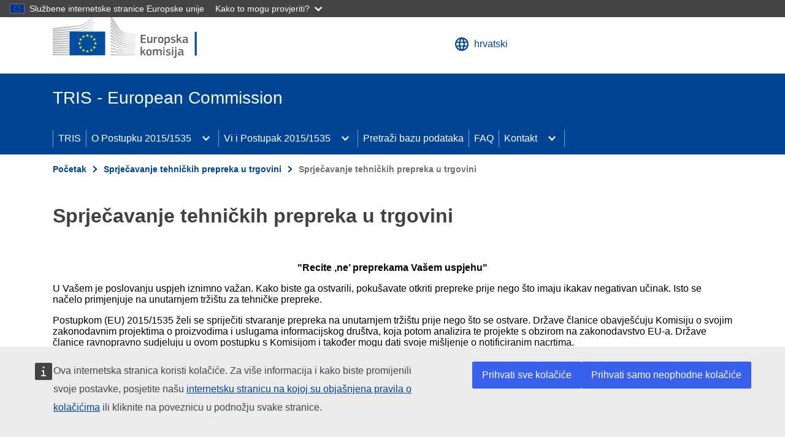

--- FILE ---
content_type: text/html; charset=UTF-8
request_url: https://technical-regulation-information-system.ec.europa.eu/hr/home
body_size: 9244
content:
<!DOCTYPE html>
<html lang="hr" dir="ltr">
  <head>
    <meta charset="utf-8" />
<meta http-equiv="X-UA-Compatible" content="IE=edge,chrome=1" />
<meta name="Generator" content="Drupal 10 (https://www.drupal.org)" />
<meta name="MobileOptimized" content="width" />
<meta name="HandheldFriendly" content="true" />
<meta name="viewport" content="width=device-width, initial-scale=1.0" />
<link rel="icon" href="/themes/custom/tris_theme/images/favicons/ec/favicon.ico" type="image/vnd.microsoft.icon" />
<link rel="alternate" hreflang="bg" href="https://technical-regulation-information-system.ec.europa.eu/bg/home" />
<link rel="alternate" hreflang="es" href="https://technical-regulation-information-system.ec.europa.eu/es/home" />
<link rel="alternate" hreflang="cs" href="https://technical-regulation-information-system.ec.europa.eu/cs/home" />
<link rel="alternate" hreflang="da" href="https://technical-regulation-information-system.ec.europa.eu/da/home" />
<link rel="alternate" hreflang="de" href="https://technical-regulation-information-system.ec.europa.eu/de/home" />
<link rel="alternate" hreflang="et" href="https://technical-regulation-information-system.ec.europa.eu/et/home" />
<link rel="alternate" hreflang="el" href="https://technical-regulation-information-system.ec.europa.eu/el/home" />
<link rel="alternate" hreflang="en" href="https://technical-regulation-information-system.ec.europa.eu/en/home" />
<link rel="alternate" hreflang="fr" href="https://technical-regulation-information-system.ec.europa.eu/fr/home" />
<link rel="alternate" hreflang="ga" href="https://technical-regulation-information-system.ec.europa.eu/ga/home" />
<link rel="alternate" hreflang="hr" href="https://technical-regulation-information-system.ec.europa.eu/hr/home" />
<link rel="alternate" hreflang="it" href="https://technical-regulation-information-system.ec.europa.eu/it/home" />
<link rel="alternate" hreflang="lv" href="https://technical-regulation-information-system.ec.europa.eu/lv/home" />
<link rel="alternate" hreflang="lt" href="https://technical-regulation-information-system.ec.europa.eu/lt/home" />
<link rel="alternate" hreflang="hu" href="https://technical-regulation-information-system.ec.europa.eu/hu/home" />
<link rel="alternate" hreflang="mt" href="https://technical-regulation-information-system.ec.europa.eu/mt/home" />
<link rel="alternate" hreflang="nl" href="https://technical-regulation-information-system.ec.europa.eu/nl/home" />
<link rel="alternate" hreflang="pl" href="https://technical-regulation-information-system.ec.europa.eu/pl/home" />
<link rel="alternate" hreflang="pt-pt" href="https://technical-regulation-information-system.ec.europa.eu/pt/home" />
<link rel="alternate" hreflang="ro" href="https://technical-regulation-information-system.ec.europa.eu/ro/home" />
<link rel="alternate" hreflang="sk" href="https://technical-regulation-information-system.ec.europa.eu/sk/home" />
<link rel="alternate" hreflang="sl" href="https://technical-regulation-information-system.ec.europa.eu/sl/home" />
<link rel="alternate" hreflang="fi" href="https://technical-regulation-information-system.ec.europa.eu/fi/home" />
<link rel="alternate" hreflang="sv" href="https://technical-regulation-information-system.ec.europa.eu/sv/home" />
<link rel="icon" href="/themes/custom/tris_theme/images/favicons/ec/favicon.svg" type="image/svg+xml" />
<link rel="apple-touch-icon" href="/themes/custom/tris_theme/images/favicons/ec/favicon.png" />
<link rel="canonical" href="https://technical-regulation-information-system.ec.europa.eu/hr/home" />
<link rel="shortlink" href="https://technical-regulation-information-system.ec.europa.eu/hr/node/1" />

    <title>Sprječavanje tehničkih prepreka u trgovini | TRIS - European Commission</title>
    <link rel="stylesheet" media="all" href="/sites/default/files/css/css_rWEjivJ2htY07g07tLb1vwS2GeBjMVl4K3-sjrpV7Tk.css?delta=0&amp;language=hr&amp;theme=tris_theme&amp;include=eJyVjkEOwjAMBD8UmidZjuu2Vu04JObQ30MpEgdOXHc02jGeBfMiGtwnwhbiNdl7dLbC87R4N4wXTs4QGxtncmteuQaolI79AKYvbV1qpHGMYMsFB6foMqB6yCKE5wMMxk5b_gWKI6Co0_6PdX8I7R8MZ_AlXz2rekG9jThU6voE-CdgCw" />
<link rel="stylesheet" media="all" href="/sites/default/files/css/css_NTEHPAbC11sLU3ldKj2igojvqSPi9q-XKJRyFBYTxow.css?delta=1&amp;language=hr&amp;theme=tris_theme&amp;include=eJyVjkEOwjAMBD8UmidZjuu2Vu04JObQ30MpEgdOXHc02jGeBfMiGtwnwhbiNdl7dLbC87R4N4wXTs4QGxtncmteuQaolI79AKYvbV1qpHGMYMsFB6foMqB6yCKE5wMMxk5b_gWKI6Co0_6PdX8I7R8MZ_AlXz2rekG9jThU6voE-CdgCw" />
<link rel="stylesheet" media="print" href="/sites/default/files/css/css_eFhu0WTQ-xr41yZOf_MHBfyfwzz7Z__ZcrQ6bijbcPM.css?delta=2&amp;language=hr&amp;theme=tris_theme&amp;include=eJyVjkEOwjAMBD8UmidZjuu2Vu04JObQ30MpEgdOXHc02jGeBfMiGtwnwhbiNdl7dLbC87R4N4wXTs4QGxtncmteuQaolI79AKYvbV1qpHGMYMsFB6foMqB6yCKE5wMMxk5b_gWKI6Co0_6PdX8I7R8MZ_AlXz2rekG9jThU6voE-CdgCw" />
<link rel="stylesheet" media="all" href="/sites/default/files/css/css_qdy9ZU3Osr-5BbYEqLr30AqwbJ11gRVsbd1qWG4X658.css?delta=3&amp;language=hr&amp;theme=tris_theme&amp;include=eJyVjkEOwjAMBD8UmidZjuu2Vu04JObQ30MpEgdOXHc02jGeBfMiGtwnwhbiNdl7dLbC87R4N4wXTs4QGxtncmteuQaolI79AKYvbV1qpHGMYMsFB6foMqB6yCKE5wMMxk5b_gWKI6Co0_6PdX8I7R8MZ_AlXz2rekG9jThU6voE-CdgCw" />
<link rel="stylesheet" media="print" href="/sites/default/files/css/css_G7hKO9pwXoDBEvhX5DzqZ0M0DFv5KQpy-aInODz0C20.css?delta=4&amp;language=hr&amp;theme=tris_theme&amp;include=eJyVjkEOwjAMBD8UmidZjuu2Vu04JObQ30MpEgdOXHc02jGeBfMiGtwnwhbiNdl7dLbC87R4N4wXTs4QGxtncmteuQaolI79AKYvbV1qpHGMYMsFB6foMqB6yCKE5wMMxk5b_gWKI6Co0_6PdX8I7R8MZ_AlXz2rekG9jThU6voE-CdgCw" />
<link rel="stylesheet" media="all" href="/sites/default/files/css/css_Z65cn2UQmNoCEEGmYqVpjoMp3RNpbu50SUkPA57xnVo.css?delta=5&amp;language=hr&amp;theme=tris_theme&amp;include=eJyVjkEOwjAMBD8UmidZjuu2Vu04JObQ30MpEgdOXHc02jGeBfMiGtwnwhbiNdl7dLbC87R4N4wXTs4QGxtncmteuQaolI79AKYvbV1qpHGMYMsFB6foMqB6yCKE5wMMxk5b_gWKI6Co0_6PdX8I7R8MZ_AlXz2rekG9jThU6voE-CdgCw" />

    <script src="/sites/default/files/js/js_L-Nf14VAFOHdivPQIRRxyYCBsYPll0RuH_ex8LC6Rds.js?scope=header&amp;delta=0&amp;language=hr&amp;theme=tris_theme&amp;include=eJyVjssOg0AIRX9I6ycRBlGJzGAB-_j7plFXXXV5z8lJrjHkwpUHsrpZ45agUhz9DUydXZZfyd5QIR7zlz65pJnGMPq-od6u3UdFTzUc2bt0CWiWMglhijUIRqdl-BWKkVDUaP2nuu9C66lhMq9HfFye1QpqH-SyZXwAc3Zdeg"></script>

  </head>
  <body class="language-hr ecl-typography path-node page-node-type-tris-page">
        <a href="#main-content" class="ecl-skip-link"  id="skip-id">Skip to main content</a>

    <script type="application/json">{"utility":"globan","theme":"dark","logo":true,"link":true,"mode":true,"zindex":40}</script>

      <div class="dialog-off-canvas-main-canvas" data-off-canvas-main-canvas>
      <header
  class="ecl-site-header"
  data-ecl-auto-init="SiteHeader"
  data-ecl-has-menu>
  
    <div class="ecl-site-header__header">
        <div class="ecl-site-header__header">
      <div class="ecl-site-header__container ecl-container">
        <div class="ecl-site-header__top" data-ecl-site-header-top>
              <a
    class="ecl-link ecl-link--standalone ecl-site-header__logo-link"
    href="https://commission.europa.eu/index_hr"
    aria-label="Početak - Europska komisija"
  >
                            <picture class="ecl-picture ecl-site-header__picture" title="Europska&#x20;komisija"><source 
                  srcset="/themes/contrib/oe_theme/dist/ec/images/logo/positive/logo-ec--hr.svg"
                          media="(min-width: 996px)"
                      ><img 
          class="ecl-site-header__logo-image"
              src="/themes/contrib/oe_theme/dist/ec/images/logo/positive/logo-ec--hr.svg"
              alt="Logotip Europske komisije" 
      /></picture>  </a>
<div class="ecl-site-header__language"><a
    class="ecl-button ecl-button--ghost ecl-site-header__language-selector"
    href="https://technical-regulation-information-system.ec.europa.eu/hr/home"
    data-ecl-language-selector
    role="button"
    aria-label="Change language, current language is hrvatski"
      aria-controls="language-list-overlay"
    ><span class="ecl-site-header__language-icon"><svg
  class="ecl-icon ecl-icon--s ecl-site-header__icon"
  focusable="false"
  aria-hidden="true"
  ><use xlink:href="/themes/contrib/oe_theme/dist/ec/images/icons/sprites/icons.svg#global"></use></svg></span>hrvatski</a><div class="ecl-site-header__language-container" id="language-list-overlay" hidden data-ecl-language-list-overlay aria-labelledby="ecl-site-header__language-title" role="dialog"><div class="ecl-site-header__language-header"><div
        class="ecl-site-header__language-title"
        id="ecl-site-header__language-title"
      >Select your language</div><button class="ecl-button ecl-button--ghost ecl-site-header__language-close" type="submit"  data-ecl-language-list-close><span class="ecl-button__container"><span class="ecl-u-sr-only" data-ecl-label="true">Zatvori</span><svg
  class="ecl-icon ecl-icon--s ecl-button__icon ecl-button__icon--after"
  focusable="false"
  aria-hidden="true"
   data-ecl-icon><use xlink:href="/themes/contrib/oe_theme/dist/ec/images/icons/sprites/icons.svg#close-filled"></use></svg></span></button></div><div class="ecl-site-header__language-content"><div class="ecl-site-header__language-category" data-ecl-language-list-eu><ul class="ecl-site-header__language-list"><li class="ecl-site-header__language-item"><a
  href="https://technical-regulation-information-system.ec.europa.eu/bg/home"
  class="ecl-link ecl-link--standalone ecl-site-header__language-link"
   lang="bg" hreflang="bg"
><span class="ecl-site-header__language-link-code">bg</span><span class="ecl-site-header__language-link-label">български</span></a></li><li class="ecl-site-header__language-item"><a
  href="https://technical-regulation-information-system.ec.europa.eu/es/home"
  class="ecl-link ecl-link--standalone ecl-site-header__language-link"
   lang="es" hreflang="es"
><span class="ecl-site-header__language-link-code">es</span><span class="ecl-site-header__language-link-label">español</span></a></li><li class="ecl-site-header__language-item"><a
  href="https://technical-regulation-information-system.ec.europa.eu/cs/home"
  class="ecl-link ecl-link--standalone ecl-site-header__language-link"
   lang="cs" hreflang="cs"
><span class="ecl-site-header__language-link-code">cs</span><span class="ecl-site-header__language-link-label">čeština</span></a></li><li class="ecl-site-header__language-item"><a
  href="https://technical-regulation-information-system.ec.europa.eu/da/home"
  class="ecl-link ecl-link--standalone ecl-site-header__language-link"
   lang="da" hreflang="da"
><span class="ecl-site-header__language-link-code">da</span><span class="ecl-site-header__language-link-label">dansk</span></a></li><li class="ecl-site-header__language-item"><a
  href="https://technical-regulation-information-system.ec.europa.eu/de/home"
  class="ecl-link ecl-link--standalone ecl-site-header__language-link"
   lang="de" hreflang="de"
><span class="ecl-site-header__language-link-code">de</span><span class="ecl-site-header__language-link-label">Deutsch</span></a></li><li class="ecl-site-header__language-item"><a
  href="https://technical-regulation-information-system.ec.europa.eu/et/home"
  class="ecl-link ecl-link--standalone ecl-site-header__language-link"
   lang="et" hreflang="et"
><span class="ecl-site-header__language-link-code">et</span><span class="ecl-site-header__language-link-label">eesti</span></a></li><li class="ecl-site-header__language-item"><a
  href="https://technical-regulation-information-system.ec.europa.eu/el/home"
  class="ecl-link ecl-link--standalone ecl-site-header__language-link"
   lang="el" hreflang="el"
><span class="ecl-site-header__language-link-code">el</span><span class="ecl-site-header__language-link-label">ελληνικά</span></a></li><li class="ecl-site-header__language-item"><a
  href="https://technical-regulation-information-system.ec.europa.eu/en/home"
  class="ecl-link ecl-link--standalone ecl-site-header__language-link"
   lang="en" hreflang="en"
><span class="ecl-site-header__language-link-code">en</span><span class="ecl-site-header__language-link-label">English</span></a></li><li class="ecl-site-header__language-item"><a
  href="https://technical-regulation-information-system.ec.europa.eu/fr/home"
  class="ecl-link ecl-link--standalone ecl-site-header__language-link"
   lang="fr" hreflang="fr"
><span class="ecl-site-header__language-link-code">fr</span><span class="ecl-site-header__language-link-label">français</span></a></li><li class="ecl-site-header__language-item"><a
  href="https://technical-regulation-information-system.ec.europa.eu/ga/home"
  class="ecl-link ecl-link--standalone ecl-site-header__language-link"
   lang="ga" hreflang="ga"
><span class="ecl-site-header__language-link-code">ga</span><span class="ecl-site-header__language-link-label">Gaeilge</span></a></li><li class="ecl-site-header__language-item"><a
  href="https://technical-regulation-information-system.ec.europa.eu/hr/home"
  class="ecl-link ecl-link--standalone ecl-site-header__language-link ecl-site-header__language-link--active"
   lang="hr" hreflang="hr"
><span class="ecl-site-header__language-link-code">hr</span><span class="ecl-site-header__language-link-label">hrvatski</span></a></li><li class="ecl-site-header__language-item"><a
  href="https://technical-regulation-information-system.ec.europa.eu/it/home"
  class="ecl-link ecl-link--standalone ecl-site-header__language-link"
   lang="it" hreflang="it"
><span class="ecl-site-header__language-link-code">it</span><span class="ecl-site-header__language-link-label">italiano</span></a></li><li class="ecl-site-header__language-item"><a
  href="https://technical-regulation-information-system.ec.europa.eu/lv/home"
  class="ecl-link ecl-link--standalone ecl-site-header__language-link"
   lang="lv" hreflang="lv"
><span class="ecl-site-header__language-link-code">lv</span><span class="ecl-site-header__language-link-label">latviešu</span></a></li><li class="ecl-site-header__language-item"><a
  href="https://technical-regulation-information-system.ec.europa.eu/lt/home"
  class="ecl-link ecl-link--standalone ecl-site-header__language-link"
   lang="lt" hreflang="lt"
><span class="ecl-site-header__language-link-code">lt</span><span class="ecl-site-header__language-link-label">lietuvių</span></a></li><li class="ecl-site-header__language-item"><a
  href="https://technical-regulation-information-system.ec.europa.eu/hu/home"
  class="ecl-link ecl-link--standalone ecl-site-header__language-link"
   lang="hu" hreflang="hu"
><span class="ecl-site-header__language-link-code">hu</span><span class="ecl-site-header__language-link-label">magyar</span></a></li><li class="ecl-site-header__language-item"><a
  href="https://technical-regulation-information-system.ec.europa.eu/mt/home"
  class="ecl-link ecl-link--standalone ecl-site-header__language-link"
   lang="mt" hreflang="mt"
><span class="ecl-site-header__language-link-code">mt</span><span class="ecl-site-header__language-link-label">Malti</span></a></li><li class="ecl-site-header__language-item"><a
  href="https://technical-regulation-information-system.ec.europa.eu/nl/home"
  class="ecl-link ecl-link--standalone ecl-site-header__language-link"
   lang="nl" hreflang="nl"
><span class="ecl-site-header__language-link-code">nl</span><span class="ecl-site-header__language-link-label">Nederlands</span></a></li><li class="ecl-site-header__language-item"><a
  href="https://technical-regulation-information-system.ec.europa.eu/pl/home"
  class="ecl-link ecl-link--standalone ecl-site-header__language-link"
   lang="pl" hreflang="pl"
><span class="ecl-site-header__language-link-code">pl</span><span class="ecl-site-header__language-link-label">polski</span></a></li><li class="ecl-site-header__language-item"><a
  href="https://technical-regulation-information-system.ec.europa.eu/pt/home"
  class="ecl-link ecl-link--standalone ecl-site-header__language-link"
   lang="pt" hreflang="pt"
><span class="ecl-site-header__language-link-code">pt</span><span class="ecl-site-header__language-link-label">português</span></a></li><li class="ecl-site-header__language-item"><a
  href="https://technical-regulation-information-system.ec.europa.eu/ro/home"
  class="ecl-link ecl-link--standalone ecl-site-header__language-link"
   lang="ro" hreflang="ro"
><span class="ecl-site-header__language-link-code">ro</span><span class="ecl-site-header__language-link-label">română</span></a></li><li class="ecl-site-header__language-item"><a
  href="https://technical-regulation-information-system.ec.europa.eu/sk/home"
  class="ecl-link ecl-link--standalone ecl-site-header__language-link"
   lang="sk" hreflang="sk"
><span class="ecl-site-header__language-link-code">sk</span><span class="ecl-site-header__language-link-label">slovenčina</span></a></li><li class="ecl-site-header__language-item"><a
  href="https://technical-regulation-information-system.ec.europa.eu/sl/home"
  class="ecl-link ecl-link--standalone ecl-site-header__language-link"
   lang="sl" hreflang="sl"
><span class="ecl-site-header__language-link-code">sl</span><span class="ecl-site-header__language-link-label">slovenščina</span></a></li><li class="ecl-site-header__language-item"><a
  href="https://technical-regulation-information-system.ec.europa.eu/fi/home"
  class="ecl-link ecl-link--standalone ecl-site-header__language-link"
   lang="fi" hreflang="fi"
><span class="ecl-site-header__language-link-code">fi</span><span class="ecl-site-header__language-link-label">suomi</span></a></li><li class="ecl-site-header__language-item"><a
  href="https://technical-regulation-information-system.ec.europa.eu/sv/home"
  class="ecl-link ecl-link--standalone ecl-site-header__language-link"
   lang="sv" hreflang="sv"
><span class="ecl-site-header__language-link-code">sv</span><span class="ecl-site-header__language-link-label">svenska</span></a></li></ul></div></div></div></div>


          <div class="ecl-site-header__action">
            
          </div>
        </div>
      </div>
    </div>
  
  </div>
        <div class="ecl-site-header__banner">
      <div class="ecl-container">
                  <div class="ecl-site-header__site-name">TRIS - European Commission</div>
                      </div>
    </div>
        
      
                                                                                                          
                                                                                                                                              
                
                
                                                    
          
      <nav
  class="ecl-menu ecl-menu--group1"
  data-ecl-menu
  data-ecl-menu-max-lines="2"
  data-ecl-auto-init="Menu"
  aria-expanded="false"
  role="navigation"
   aria-label="Navigacija&#x20;portalom"
><div class="ecl-menu__overlay" data-ecl-menu-overlay></div><div class="ecl-container ecl-menu__container"><a
      class="ecl-link ecl-link--standalone ecl-menu__open"
      href=""
      data-ecl-menu-open
    ><svg
  class="ecl-icon ecl-icon--s"
  focusable="false"
  aria-hidden="true"
  ><use xlink:href="/themes/contrib/oe_theme/dist/ec/images/icons/sprites/icons.svg#hamburger"></use></svg>Menu</a><section class="ecl-menu__inner" data-ecl-menu-inner role="application" aria-label="Menu"><header class="ecl-menu__inner-header"><button
          class="ecl-menu__close ecl-button ecl-button--text"
          type="submit"
          data-ecl-menu-close
        ><span class="ecl-menu__close-container ecl-button__container"><svg
  class="ecl-icon ecl-icon--s ecl-button__icon ecl-button__icon--before"
  focusable="false"
  aria-hidden="true"
   data-ecl-icon><use xlink:href="/themes/contrib/oe_theme/dist/ec/images/icons/sprites/icons.svg#close-filled"></use></svg><span
              class="ecl-button__label"
              data-ecl-label="true">Zatvori</span></span></button><div class="ecl-menu__title">Menu</div><button
          data-ecl-menu-back
          type="submit"
          class="ecl-menu__back ecl-button ecl-button--text"
        ><span class="ecl-button__container"><svg
  class="ecl-icon ecl-icon--xs ecl-icon--rotate-270 ecl-button__icon ecl-button__icon--before"
  focusable="false"
  aria-hidden="true"
   data-ecl-icon><use xlink:href="/themes/contrib/oe_theme/dist/ec/images/icons/sprites/icons.svg#corner-arrow"></use></svg><span
              class="ecl-button__label"
              data-ecl-label
            >Back</span></span></button></header><button class="ecl-button ecl-button--ghost ecl-menu__item ecl-menu__items-previous" type="button"  data-ecl-menu-items-previous tabindex="-1"><span class="ecl-button__container"><svg
  class="ecl-icon ecl-icon--s ecl-icon--rotate-270 ecl-button__icon ecl-button__icon--before"
  focusable="false"
  aria-hidden="true"
   data-ecl-icon><use xlink:href="/themes/contrib/oe_theme/dist/ec/images/icons/sprites/icons.svg#corner-arrow"></use></svg></span></button><button class="ecl-button ecl-button--ghost ecl-menu__item ecl-menu__items-next" type="button"  data-ecl-menu-items-next tabindex="-1"><span class="ecl-button__container"><svg
  class="ecl-icon ecl-icon--s ecl-icon--rotate-90 ecl-button__icon ecl-button__icon--before"
  focusable="false"
  aria-hidden="true"
   data-ecl-icon><use xlink:href="/themes/contrib/oe_theme/dist/ec/images/icons/sprites/icons.svg#corner-arrow"></use></svg></span></button><ul class="ecl-menu__list" data-ecl-menu-list><li class="ecl-menu__item" data-ecl-menu-item id="ecl-menu-item-903109053-0"><a href="/hr/home" class="ecl-menu__link" data-ecl-menu-link id="ecl-menu-item-903109053-0-link">TRIS</a></li><li class="ecl-menu__item ecl-menu__item--has-children" data-ecl-menu-item data-ecl-has-children aria-haspopup aria-expanded="false" id="ecl-menu-item-903109053-1"><a href="/hr/about-the-20151535" class="ecl-menu__link" data-ecl-menu-link id="ecl-menu-item-903109053-1-link">O Postupku 2015/1535</a><button class="ecl-button ecl-button--primary ecl-menu__button-caret" type="button"  data-ecl-menu-caret aria-label="Pristup&#x20;podelementima" aria-describedby="ecl-menu-item-903109053-1-link" aria-expanded="false"><span class="ecl-button__container"><svg
  class="ecl-icon ecl-icon--xs ecl-icon--rotate-180 ecl-button__icon ecl-button__icon--after"
  focusable="false"
  aria-hidden="true"
   data-ecl-icon><use xlink:href="/themes/contrib/oe_theme/dist/ec/images/icons/sprites/icons.svg#corner-arrow"></use></svg></span></button><div
    class="ecl-menu__mega"
    data-ecl-menu-mega
  ><ul class="ecl-menu__sublist"><li
        class="ecl-menu__subitem"
        data-ecl-menu-subitem
      ><a
          href="/hr/about-the-20151535/the-aim-of-the-20151535-procedure"
          class="ecl-menu__sublink"
        >Cilj Postupka 2015/1535</a></li><li
        class="ecl-menu__subitem"
        data-ecl-menu-subitem
      ><a
          href="/hr/about-the-20151535/what-is-a-technical-regulation"
          class="ecl-menu__sublink"
        >Što je tehnički propis?</a></li><li
        class="ecl-menu__subitem"
        data-ecl-menu-subitem
      ><a
          href="/hr/about-the-20151535/the-notification-procedure-in-brief1"
          class="ecl-menu__sublink"
        >Ukratko o postupku notifikacije</a></li><li
        class="ecl-menu__subitem"
        data-ecl-menu-subitem
      ><a
          href="/hr/about-the-20151535/case-law"
          class="ecl-menu__sublink"
        >Sudska praksa</a></li><li
        class="ecl-menu__subitem"
        data-ecl-menu-subitem
      ><a
          href="/hr/about-the-20151535/comparison-20151535-and-tbt"
          class="ecl-menu__sublink"
        >Usporedba Postupaka TBT-a i 2015/1535</a></li></ul></div></li><li class="ecl-menu__item ecl-menu__item--has-children" data-ecl-menu-item data-ecl-has-children aria-haspopup aria-expanded="false" id="ecl-menu-item-903109053-2"><a href="/hr/the-20151535-and-you" class="ecl-menu__link" data-ecl-menu-link id="ecl-menu-item-903109053-2-link">Vi i Postupak 2015/1535</a><button class="ecl-button ecl-button--primary ecl-menu__button-caret" type="button"  data-ecl-menu-caret aria-label="Pristup&#x20;podelementima" aria-describedby="ecl-menu-item-903109053-2-link" aria-expanded="false"><span class="ecl-button__container"><svg
  class="ecl-icon ecl-icon--xs ecl-icon--rotate-180 ecl-button__icon ecl-button__icon--after"
  focusable="false"
  aria-hidden="true"
   data-ecl-icon><use xlink:href="/themes/contrib/oe_theme/dist/ec/images/icons/sprites/icons.svg#corner-arrow"></use></svg></span></button><div
    class="ecl-menu__mega"
    data-ecl-menu-mega
  ><ul class="ecl-menu__sublist"><li
        class="ecl-menu__subitem"
        data-ecl-menu-subitem
      ><a
          href="/hr/the-20151535-and-you/being-informed"
          class="ecl-menu__sublink"
        >Informiranost</a></li><li
        class="ecl-menu__subitem"
        data-ecl-menu-subitem
      ><a
          href="/hr/the-20151535-and-you/being-informed/guidances"
          class="ecl-menu__sublink"
        >Guidances</a></li><li
        class="ecl-menu__subitem"
        data-ecl-menu-subitem
      ><a
          href="/hr/the-20151535-and-you/being-informed/reports"
          class="ecl-menu__sublink"
        >Izvještaji</a></li><li
        class="ecl-menu__subitem"
        data-ecl-menu-subitem
      ><a
          href="/hr/the-20151535-and-you/being-informed/reports/official-statistics"
          class="ecl-menu__sublink"
        >Službene statistike</a></li><li
        class="ecl-menu__subitem"
        data-ecl-menu-subitem
      ><a
          href="/hr/the-20151535-and-you/being-informed/interactive-statistics"
          class="ecl-menu__sublink"
        >Interaktivna statistika</a></li><li
        class="ecl-menu__subitem"
        data-ecl-menu-subitem
      ><a
          href="/hr/the-20151535-and-you/being-informed/mailing-list"
          class="ecl-menu__sublink"
        >Popis primatelja e-pošte</a></li><li
        class="ecl-menu__subitem"
        data-ecl-menu-subitem
      ><a
          href="/hr/the-20151535-and-you/being-heard"
          class="ecl-menu__sublink"
        >Neka se čuje Vaš glas</a></li></ul></div></li><li class="ecl-menu__item" data-ecl-menu-item id="ecl-menu-item-903109053-3"><a href="/hr/search" class="ecl-menu__link" data-ecl-menu-link id="ecl-menu-item-903109053-3-link">Pretraži bazu podataka</a></li><li class="ecl-menu__item" data-ecl-menu-item id="ecl-menu-item-903109053-4"><a href="/hr/faq" class="ecl-menu__link" data-ecl-menu-link id="ecl-menu-item-903109053-4-link">FAQ</a></li><li class="ecl-menu__item ecl-menu__item--has-children" data-ecl-menu-item data-ecl-has-children aria-haspopup aria-expanded="false" id="ecl-menu-item-903109053-5"><a href="/hr/contact" class="ecl-menu__link" data-ecl-menu-link id="ecl-menu-item-903109053-5-link">Kontakt</a><button class="ecl-button ecl-button--primary ecl-menu__button-caret" type="button"  data-ecl-menu-caret aria-label="Pristup&#x20;podelementima" aria-describedby="ecl-menu-item-903109053-5-link" aria-expanded="false"><span class="ecl-button__container"><svg
  class="ecl-icon ecl-icon--xs ecl-icon--rotate-180 ecl-button__icon ecl-button__icon--after"
  focusable="false"
  aria-hidden="true"
   data-ecl-icon><use xlink:href="/themes/contrib/oe_theme/dist/ec/images/icons/sprites/icons.svg#corner-arrow"></use></svg></span></button><div
    class="ecl-menu__mega"
    data-ecl-menu-mega
  ><ul class="ecl-menu__sublist"><li
        class="ecl-menu__subitem"
        data-ecl-menu-subitem
      ><a
          href="/hr/contact/european-commission"
          class="ecl-menu__sublink"
        >Europska komisija</a></li><li
        class="ecl-menu__subitem"
        data-ecl-menu-subitem
      ><a
          href="/hr/contact/contact-points"
          class="ecl-menu__sublink"
        >Kontaktne točke</a></li></ul></div></li></ul></section></div></nav>




</header>

        <div id="block-pageheader">
  
    
      
            
  
<div class="ecl-page-header" ><div class="ecl-container"><nav class="ecl-breadcrumb ecl-page-header__breadcrumb" aria-label="Nalazite&#x20;se&#x20;ovdje&#x3A;" aria-label="" data-ecl-breadcrumb="true"><ol class="ecl-breadcrumb__container"><li class="ecl-breadcrumb__segment" data-ecl-breadcrumb-item="static"><a
  href="/hr/home"
  class="ecl-link ecl-link--standalone ecl-link--no-visited ecl-breadcrumb__link"
  
>Početak</a><svg
  class="ecl-icon ecl-icon--2xs ecl-icon--rotate-90 ecl-breadcrumb__icon"
  focusable="false"
  aria-hidden="true"
   role="presentation"><use xlink:href="/themes/contrib/oe_theme/dist/ec/images/icons/sprites/icons.svg#corner-arrow"></use></svg></li><li class="ecl-breadcrumb__segment" data-ecl-breadcrumb-item="static"><a
  href="/hr/home"
  class="ecl-link ecl-link--standalone ecl-link--no-visited ecl-breadcrumb__link"
  
>Sprječavanje tehničkih prepreka u trgovini</a><svg
  class="ecl-icon ecl-icon--2xs ecl-icon--rotate-90 ecl-breadcrumb__icon"
  focusable="false"
  aria-hidden="true"
   role="presentation"><use xlink:href="/themes/contrib/oe_theme/dist/ec/images/icons/sprites/icons.svg#corner-arrow"></use></svg></li><li class="ecl-breadcrumb__segment ecl-breadcrumb__current-page" data-ecl-breadcrumb-item="static" aria-current="page"><span>Sprječavanje tehničkih prepreka u trgovini</span></li></ol></nav><div class="ecl-page-header__title-container"><h1 class="ecl-page-header__title"><span>Sprječavanje tehničkih prepreka u trgovini</span></h1></div></div></div>
  </div>


  
<main class="ecl-u-pb-xl" id="main-content">
  <div class="ecl-container">
    <div class="ecl-row">
      <div class="ecl-col-s-12">
          <div>
    <div id="block-tris-theme-messages" class="ecl-u-mb-l">
  
    
      <div data-drupal-messages-fallback class="hidden"></div>
  </div>
<div id="block-tris-theme-content" class="ecl-u-mb-l">
  
    
      <article>

  
    

  
  <div>
    <div class="ecl-u-ph-none"><blockquote><p class="text-align-center"><strong>"Recite ‚ne’ preprekama Vašem uspjehu"</strong></p></blockquote><p>U Vašem je poslovanju uspjeh iznimno važan. Kako biste ga ostvarili, pokušavate otkriti prepreke prije nego što imaju ikakav negativan učinak. Isto se načelo primjenjuje na unutarnjem tržištu za tehničke prepreke.</p><p>Postupkom (EU) 2015/1535 želi se spriječiti stvaranje prepreka na unutarnjem tržištu prije nego što se ostvare. Države članice obavješćuju Komisiju o svojim zakonodavnim projektima o proizvodima i uslugama informacijskog društva, koja potom analizira te projekte s obzirom na zakonodavstvo EU-a. Države članice ravnopravno sudjeluju u ovom postupku s Komisijom i također mogu dati svoje mišljenje o notificiranim nacrtima.</p><p>Informacijski sustav tehničkih propisa (Technical Regulations Information System – TRIS):</p><ul id="ulHomepage"><li>informira Vas o novim nacrtima tehničkih propisa i</li><li>omogućava Vam sudjelovanje u Postupku 2015/1535.</li></ul><p>Stoga je postupak 2015/1535 također i alat za dijalog između Komisije i država članica u kojem se Vaš glas može čuti.</p><article data-align="center"><div class="ecl-media-container tris-media-container-60" data-ecl-media-container="true" data-ecl-auto-init="MediaContainer"><figure class="ecl-media-container__figure"><div class="ecl-media-container__media ecl-media-container__media--ratio-3-2"><iframe src="https://technical-regulation-information-system.ec.europa.eu/hr/media/oembed?url=https%3A//youtu.be/WoEo0YMBfAI&amp;max_width=576&amp;max_height=400&amp;hash=-EyKO6w8p3MriH6kWhXlf6L12c8o96QVVNGrgh-VQlo" width="576" height="324" class="media-oembed-content" loading="eager" title="Directive 2015/1535: Don't let barriers stop your success!"></iframe></div></figure></div></article></div>
  </div>

</article>

  </div>
<div id="block-tris-home-notifications-block" class="ecl-u-mb-l">
  
    
      
<div class="home-notif-block ecl-container  ecl-u-mv-xl">
    <div class="ecl-row">
    <div class="quick-search-notif ecl-col-3 ecl-u-pb-m ecl-u-bg-grey-5  ecl-u-border-all ecl-u-border-color-grey-25">
        <h2>Brza pretraga</h2>
        <div>
  
    
      <form class="tris-notification-quick-search-form ecl-form" data-drupal-selector="tris-notification-quick-search-form" novalidate="novalidate" action="/hr/search/results" method="POST" id="tris-notification-quick-search-form" accept-charset="UTF-8"><div class="js-form-item form-item js-form-type-select form-item-year js-form-item-year ecl-form-group ecl-form-group--select ecl-u-mv-m">
      <label for="edit-year" class="ecl-form-label">Godine</label>
        



                                                                                                                                                                                                                                                                              
<div class="ecl-form-group ecl-u-mt-none" role="application"><div class="ecl-select__container ecl-select__container--m"
  ><select
      class="ecl-select ecl-select form-select form-select"
          id="edit-year"
              name="year"
             data-drupal-selector="edit-year" id="edit-year" name="year"><option
            value="0"
                              >U bilo koje vrijeme</option><option
            value="2026"
                      selected
                              >2026</option><option
            value="2025"
                              >2025</option><option
            value="2024"
                              >2024</option><option
            value="2023"
                              >2023</option><option
            value="2022"
                              >2022</option><option
            value="2021"
                              >2021</option><option
            value="2020"
                              >2020</option><option
            value="2019"
                              >2019</option><option
            value="2018"
                              >2018</option><option
            value="2017"
                              >2017</option><option
            value="2016"
                              >2016</option><option
            value="2015"
                              >2015</option><option
            value="2014"
                              >2014</option><option
            value="2013"
                              >2013</option><option
            value="2012"
                              >2012</option><option
            value="2011"
                              >2011</option><option
            value="2010"
                              >2010</option><option
            value="2009"
                              >2009</option><option
            value="2008"
                              >2008</option><option
            value="2007"
                              >2007</option><option
            value="2006"
                              >2006</option><option
            value="2005"
                              >2005</option><option
            value="2004"
                              >2004</option><option
            value="2003"
                              >2003</option><option
            value="2002"
                              >2002</option><option
            value="2001"
                              >2001</option></select><div class="ecl-select__icon"><svg
  class="ecl-icon ecl-icon--s ecl-icon--rotate-180 ecl-select__icon-shape"
  focusable="false"
  aria-hidden="true"
  ><use xlink:href="/themes/contrib/oe_theme/dist/ec/images/icons/sprites/icons.svg#corner-arrow"></use></svg></div></div></div>
        </div>
<div class="js-form-item form-item js-form-type-number form-item-number js-form-item-number ecl-form-group ecl-u-mv-m">
      <label for="edit-number" class="ecl-form-label">Broj</label>
        <input class="ecl-text-input ecl-text-input--m form-number" data-drupal-selector="edit-number" type="number" id="edit-number" name="number" value="" step="1" min="1" />

        </div>
<div class="js-form-item form-item js-form-type-select form-item-country js-form-item-country ecl-form-group ecl-form-group--select ecl-u-mv-m">
      <label for="edit-country" class="ecl-form-label">Zemlja</label>
        



                                                                                                                                                                                                                                                                                                                                                              
<div class="ecl-form-group ecl-u-mt-none" role="application"><div class="ecl-select__container ecl-select__container--m"
  ><select
      class="ecl-select ecl-select form-select form-select"
          id="edit-country"
              name="country"
             data-drupal-selector="edit-country" id="edit-country" name="country"><option
            value="0"
                      selected
                              >Sve zemlje</option><option
            value="AT"
                              >AT - Austria</option><option
            value="BE"
                              >BE - Belgium</option><option
            value="BG"
                              >BG - Bulgaria</option><option
            value="HR"
                              >HR - Croatia</option><option
            value="CY"
                              >CY - Cyprus</option><option
            value="CZ"
                              >CZ - Czechia</option><option
            value="DK"
                              >DK - Denmark</option><option
            value="EE"
                              >EE - Estonia</option><option
            value="FI"
                              >FI - Finland</option><option
            value="FR"
                              >FR - France</option><option
            value="DE"
                              >DE - Germany</option><option
            value="GR"
                              >GR - Greece</option><option
            value="HU"
                              >HU - Hungary</option><option
            value="IS"
                              >IS - Iceland</option><option
            value="IE"
                              >IE - Ireland</option><option
            value="IT"
                              >IT - Italy</option><option
            value="LV"
                              >LV - Latvia</option><option
            value="LI"
                              >LI - Liechtenstein</option><option
            value="LT"
                              >LT - Lithuania</option><option
            value="LU"
                              >LU - Luxembourg</option><option
            value="MT"
                              >MT - Malta</option><option
            value="NL"
                              >NL - Netherlands</option><option
            value="NO"
                              >NO - Norway</option><option
            value="PL"
                              >PL - Poland</option><option
            value="PT"
                              >PT - Portugal</option><option
            value="RO"
                              >RO - Romania</option><option
            value="SK"
                              >SK - Slovakia</option><option
            value="SI"
                              >SI - Slovenia</option><option
            value="ES"
                              >ES - Spain</option><option
            value="SE"
                              >SE - Sweden</option><option
            value="CH"
                              >CH - Switzerland</option><option
            value="TR"
                              >TR - Turkey</option><option
            value="UK"
                              >UK - UK (before 2021)</option><option
            value="XI"
                              >XI - UK/Northern Ireland</option></select><div class="ecl-select__icon"><svg
  class="ecl-icon ecl-icon--s ecl-icon--rotate-180 ecl-select__icon-shape"
  focusable="false"
  aria-hidden="true"
  ><use xlink:href="/themes/contrib/oe_theme/dist/ec/images/icons/sprites/icons.svg#corner-arrow"></use></svg></div></div></div>
        </div>
<input data-drupal-selector="edit-search-type" type="hidden" name="search_type" value="quick" />
            
<button class="ecl-button ecl-button--primary" type="submit"  data-drupal-selector="edit-submit" type="submit" id="edit-submit" name="op" value="Pretra&#x017E;i" class="button&#x20;button--primary&#x20;js-form-submit&#x20;form-submit">Pretraži</button><input autocomplete="off" data-drupal-selector="form-uptpmaerj0myxtxo4nirtmyxy0dy-10dql32ad-t7vm" type="hidden" name="form_build_id" value="form-uPtPMaErj0myXtXO4NIrTmYxy0Dy_10dqL32Ad_T7VM" />
<input data-drupal-selector="edit-tris-notification-quick-search-form" type="hidden" name="form_id" value="tris_notification_quick_search_form" />
</form>

  </div>

    </div>
    <div class="last-notif-list ecl-col-9 ecl-u-pr-none">
    <h2>Notifikacije iz posljednjih 7 dana</h2>
        <div>
  
    
      

  <div id="last-notification-ajax-block">
<div class="custom-ajax-loader"></div>
  </div>

  </div>

    </div>
    </div>
</div>

  </div>
<div id="block-tris-home-mailing-list" class="ecl-u-mb-l">
  
    
      <div class="ecl-u-ph-none"><h2>Popis primatelja e-pošte</h2><p>Od danas možete koristiti automatski sustav uzbunjivanja pretplatom na jednu ili više kategorija notifikacija. TRIS će vas automatski obavijestiti putem e-pošte kada je zaprimljen novi notificirani tekst u kategoriji ili kategorijama koje ste odabrali.</p><p><a class="ecl-link ecl-link--cta ecl-link--default ecl-link--icon ecl-link--icon-after" href="/hr/the-20151535-and-you/being-informed/mailing-list/subscribe"><span class="ecl-link__label">PRETPLATITE SE SADA</span><svg aria-hidden="true" class="ecl-icon ecl-icon--fluid ecl-link__icon ecl-icon--rotate-90" focusable="false"><use xlink:href="/themes/contrib/oe_theme/dist/ec/images/icons/sprites/icons.svg#corner-arrow" xmlns:xlink="http://www.w3.org/1999/xlink" /></svg></a></p><p>Već ste prijavljeni? Jednostavno <a href="/hr/the-20151535-and-you/being-informed/mailing-list/update-subscription">upravljajte svojom pretplatom</a> ili <a href="/hr/the-20151535-and-you/being-informed/mailing-list/unsubscribe">otkažite pretplatu</a>.</p></div>
  </div>
<div id="block-tris-home-disclaimer" class="ecl-u-mb-l">
  
    
      <div class="ecl-u-ph-none"><h2>Disclaimer</h2><p>Please note that on 1<sup>st</sup> February 2020, the UK withdrew from the European Union. The video and other general guidance materials on this webpage were produced before that date and reflect the situation when the UK was still a Member State of the European Union.</p></div>
  </div>
<div id="block-tris-home-data-protection" class="ecl-u-mb-l">
  
    
      <div class="ecl-u-ph-none"><h2>Data protection</h2><p><a href="https://webgate.ec.europa.eu/TRIS-TBT/assets/privacy_statement_tris_may_2025.pdf" target="_blank">PROTECTION OF YOUR PERSONAL DATA</a></p><p>This provides information about the processing and the protection of your personal data in line with <a href="https://eur-lex.europa.eu/legal-content/EN/TXT/?uri=uriserv:OJ.L_.2018.295.01.0039.01.ENG&amp;toc=OJ:L:2018:295:TOC" target="_blank">Regulation (EU) 2018/1725</a> of the European Parliament and of the Council of 23 October 2018 on the protection of natural persons with regard to the processing of personal data by the Union institutions, bodies, offices and agencies and on the free movement of such data (repealing Regulation (EC) No 45/2001).</p></div>
  </div>

  </div>

      </div>
    </div>
  </div>
</main>

        <div id="block-ecfooterblock">
  
    
      


    
    
  


  <footer class="ecl-site-footer"><div class="ecl-container ecl-site-footer__container"><div class="ecl-site-footer__row"><div class="ecl-site-footer__column"><div class="ecl-site-footer__section ecl-site-footer__section--site-info"><h2 class="ecl-site-footer__title"><a
  href="https://technical-regulation-information-system.ec.europa.eu/hr/home"
  class="ecl-link ecl-link--standalone ecl-site-footer__title-link"
  
>Internal Market, Industry, Entrepreneurship and SMEs</a></h2><ul class="ecl-site-footer__list"><li class="ecl-site-footer__list-item"><a
  href="/hr/accessibility-statement"
  class="ecl-link ecl-link--standalone ecl-site-footer__link"
  
>Dostupnost</a></li></ul></div></div><div class="ecl-site-footer__column"><div class="ecl-site-footer__section"><h2 class="ecl-site-footer__title ecl-site-footer__title--separator">Pratite nas</h2><ul class="ecl-site-footer__list ecl-site-footer__list--inline"><li class="ecl-site-footer__list-item"><a
  href="https://www.facebook.com/EU.Growth"
  class="ecl-link ecl-link--standalone ecl-link--icon ecl-link--icon-before ecl-site-footer__link"
  
><svg
  class="ecl-icon ecl-icon--xs ecl-link__icon"
  focusable="false"
  aria-hidden="true"
  ><use xlink:href="/themes/contrib/oe_theme/dist/ec/images/icons-social-media/sprites/icons-social-media.svg#facebook-negative"></use></svg><span class="ecl-link__label">Facebook</span></a></li><li class="ecl-site-footer__list-item"><a
  href="https://www.instagram.com/eu_growth/"
  class="ecl-link ecl-link--standalone ecl-link--icon ecl-link--icon-before ecl-site-footer__link"
  
><svg
  class="ecl-icon ecl-icon--xs ecl-link__icon"
  focusable="false"
  aria-hidden="true"
  ><use xlink:href="/themes/contrib/oe_theme/dist/ec/images/icons-social-media/sprites/icons-social-media.svg#instagram-negative"></use></svg><span class="ecl-link__label">Instagram</span></a></li><li class="ecl-site-footer__list-item"><a
  href="https://ec.europa.eu/growth/rss"
  class="ecl-link ecl-link--standalone ecl-link--icon ecl-link--icon-before ecl-site-footer__link"
  
><svg
  class="ecl-icon ecl-icon--xs ecl-link__icon"
  focusable="false"
  aria-hidden="true"
  ><use xlink:href="/themes/contrib/oe_theme/dist/ec/images/icons-social-media/sprites/icons-social-media.svg#rss-negative"></use></svg><span class="ecl-link__label">RSS</span></a></li><li class="ecl-site-footer__list-item"><a
  href="https://twitter.com/EU_Growth"
  class="ecl-link ecl-link--standalone ecl-link--icon ecl-link--icon-before ecl-site-footer__link"
  
><svg
  class="ecl-icon ecl-icon--xs ecl-link__icon"
  focusable="false"
  aria-hidden="true"
  ><use xlink:href="/themes/contrib/oe_theme/dist/ec/images/icons-social-media/sprites/icons-social-media.svg#twitter-negative"></use></svg><span class="ecl-link__label">Twitter</span></a></li><li class="ecl-site-footer__list-item"><a
  href="https://www.youtube.com/EUenterprise"
  class="ecl-link ecl-link--standalone ecl-link--icon ecl-link--icon-before ecl-site-footer__link"
  
><svg
  class="ecl-icon ecl-icon--xs ecl-link__icon"
  focusable="false"
  aria-hidden="true"
  ><use xlink:href="/themes/contrib/oe_theme/dist/ec/images/icons-social-media/sprites/icons-social-media.svg#youtube-negative"></use></svg><span class="ecl-link__label">YouTube</span></a></li></ul></div></div><div class="ecl-site-footer__column"></div></div><div class="ecl-site-footer__row"><div class="ecl-site-footer__column"><div class="ecl-site-footer__section"><a
  href="https://commission.europa.eu/index_hr"
  class="ecl-link ecl-link--standalone ecl-site-footer__logo-link"
   aria-label="Po&#x010D;etak&#x20;-&#x20;Europska&#x20;komisija"
><picture class="ecl-picture ecl-site-footer__picture" title="Europska&#x20;komisija"><source 
                  srcset="/themes/contrib/oe_theme/dist/ec/images/logo/negative/logo-ec--hr.svg"
                          media="(min-width: 996px)"
                      ><img 
          class="ecl-site-footer__logo-image"
              src="/themes/contrib/oe_theme/dist/ec/images/logo/negative/logo-ec--hr.svg"
              alt="Logotip Europske komisije" 
      /></picture></a></div></div><div class="ecl-site-footer__column"><div class="ecl-site-footer__section"><ul class="ecl-site-footer__list"><li class="ecl-site-footer__list-item"><a
  href="https://commission.europa.eu/about-european-commission/contact_en"
  class="ecl-link ecl-link--standalone ecl-site-footer__link"
  
>Obratite se Europskoj komisiji</a></li><li class="ecl-site-footer__list-item"><a
  href="https://european-union.europa.eu/contact-eu/social-media-channels_hr#/search?page=0&amp;institutions=european_commission"
  class="ecl-link ecl-link--standalone ecl-link--icon ecl-link--icon-after ecl-site-footer__link"
  
><span class="ecl-link__label">Pratite Europsku komisiju na društvenim mrežama</span><svg
  class="ecl-icon ecl-icon--xs ecl-link__icon"
  focusable="false"
  aria-hidden="true"
  ><use xlink:href="/themes/contrib/oe_theme/dist/ec/images/icons/sprites/icons.svg#external"></use></svg></a></li><li class="ecl-site-footer__list-item"><a
  href="https://commission.europa.eu/resources-partners_en"
  class="ecl-link ecl-link--standalone ecl-site-footer__link"
  
>Resursi za partnere</a></li><li class="ecl-site-footer__list-item"><a
  href="https://commission.europa.eu/legal-notice/vulnerability-disclosure-policy_en"
  class="ecl-link ecl-link--standalone ecl-site-footer__link"
  
>Report an IT vulnerability</a></li></ul></div></div><div class="ecl-site-footer__column"><div class="ecl-site-footer__section"><ul class="ecl-site-footer__list"><li class="ecl-site-footer__list-item"><a
  href="https://commission.europa.eu/languages-our-websites_hr"
  class="ecl-link ecl-link--standalone ecl-site-footer__link"
  
>Jezici na našim internetskim stranicama</a></li><li class="ecl-site-footer__list-item"><a
  href="https://commission.europa.eu/cookies_en"
  class="ecl-link ecl-link--standalone ecl-site-footer__link"
  
>Kolačići</a></li><li class="ecl-site-footer__list-item"><a
  href="https://commission.europa.eu/privacy-policy_en"
  class="ecl-link ecl-link--standalone ecl-site-footer__link"
  
>Politika zaštite privatnosti</a></li><li class="ecl-site-footer__list-item"><a
  href="https://commission.europa.eu/legal-notice_en"
  class="ecl-link ecl-link--standalone ecl-site-footer__link"
  
>Pravna obavijest</a></li></ul></div></div></div></div></footer>
  </div>


  
  </div>

    <script type="application/json">{"utility":"piwik","siteID":"18ac14d6-dd8c-4c22-928b-b4a444c1a5b9","sitePath":["technical-regulation-information-system.ec.europa.eu"],"instance":"ec"}</script>
<script type="application/json">{"utility":"cck","url":"https:\/\/commission.europa.eu\/cookies-policy_{lang}"}</script>

    <script type="application/json" data-drupal-selector="drupal-settings-json">{"path":{"baseUrl":"\/","pathPrefix":"hr\/","currentPath":"node\/1","currentPathIsAdmin":false,"isFront":false,"currentLanguage":"hr"},"pluralDelimiter":"\u0003","suppressDeprecationErrors":true,"ajaxPageState":{"libraries":"[base64]","theme":"tris_theme","theme_token":null},"ajaxTrustedUrl":{"\/hr\/search\/results":true},"trisLastNotifications":{"path":"\/hr\/notifications\/last\/7","last_block":{"days":7}},"user":{"uid":0,"permissionsHash":"95a2c90e3cd1625919f89d032e646d4c92f97afd4d95b22a9120380714969f4c"}}</script>
<script src="/sites/default/files/js/js_-RLOFLt2bWGyICggrC-1d1Ng57pTemrUEcg2LOkCVf4.js?scope=footer&amp;delta=0&amp;language=hr&amp;theme=tris_theme&amp;include=eJyVjssOg0AIRX9I6ycRBlGJzGAB-_j7plFXXXV5z8lJrjHkwpUHsrpZ45agUhz9DUydXZZfyd5QIR7zlz65pJnGMPq-od6u3UdFTzUc2bt0CWiWMglhijUIRqdl-BWKkVDUaP2nuu9C66lhMq9HfFye1QpqH-SyZXwAc3Zdeg"></script>
<script src="https://webtools.europa.eu/load.js" defer></script>
<script src="/sites/default/files/js/js_vBXLAh20mR5_pwxjYWrHvV5jOgLkPMTARTmNnX1RbOo.js?scope=footer&amp;delta=2&amp;language=hr&amp;theme=tris_theme&amp;include=eJyVjssOg0AIRX9I6ycRBlGJzGAB-_j7plFXXXV5z8lJrjHkwpUHsrpZ45agUhz9DUydXZZfyd5QIR7zlz65pJnGMPq-od6u3UdFTzUc2bt0CWiWMglhijUIRqdl-BWKkVDUaP2nuu9C66lhMq9HfFye1QpqH-SyZXwAc3Zdeg"></script>

  </body>
</html>


--- FILE ---
content_type: text/html; charset=UTF-8
request_url: https://technical-regulation-information-system.ec.europa.eu/hr/notifications/last/7
body_size: 1917
content:


              
    
    
                            
    
    
                            
    
    
                            
    
    
                            
    
    
                            
    
    
                            
    
    
                            
    
    
                            
    
    
                            
    
    
                            
    
    
                  
<nav class="ecl-tabs" data-ecl-tabs="true">
  <div class="ecl-tabs__container">
    <ul class="ecl-tabs__list" role="tablist">
      <li class="ecl-tabs__item active tab" role="presentation" data-tab-target="#notif-slider">
         <a class=" ecl-tabs__link ecl-tabs__link--active" role="tab" aria-selected="true" data-tab-link>Dijaprojekcija</a>
      </li>
      <li class="ecl-tabs__item tab" role="presentation" data-tab-target="#notif-list">
         <a class=" ecl-tabs__link" role="tab" aria-selected="false" data-tab-link>List</a>
      </li>
    </ul>
  </div>
</nav>

<div class="ecl-contents__container tris-home-last-notifications">

  <div id="notif-slider" class="active" data-tab-content >
    <div class="ecl-carousel"data-ecl-auto-init="Carousel"><div class="ecl-carousel__container"><div class="ecl-carousel__slides" id="ecl-carousel-slider"><div class="ecl-carousel__slide" role="group" aria-label="slide 1 of 11"><section class="ecl-banner ecl-banner--secondary ecl-banner--m ecl-banner--centered"><div class="ecl-container"><div class="ecl-banner__container"><div class="ecl-banner__content"><div class="ecl-banner__title"><span class="ecl-banner__title-text"><a
  href="notification/27618"
  class="ecl-link ecl-link--standalone"
  
><span class="fi fi-de"></span><span class="ecl-u-mh-m ecl-u-type-heading-4">Germany - 19/01/2026</span></a></span></div><p class="ecl-banner__description"><span class="ecl-banner__description-text">Gesetz zur Ausweitung der notariellen Online-Verfahren im Gesellschafts- und Registerrecht, zur Digitalisierung des Führungszeugnisses und zur Verlängerung der Antragsfrist für Anträge auf soldatenrechtliche Rehabilitierung und Entschädigung</span></p><div class="ecl-banner__cta"><a
  href="notification/27618"
  class="ecl-link ecl-link--cta ecl-link--icon ecl-link--icon-after ecl-banner__link-cta"
  
><span class="ecl-link__label">Vidi Notifikaciju</span><svg
  class="ecl-icon ecl-icon--s ecl-icon--rotate-90 ecl-icon--primary ecl-link__icon"
  focusable="false"
  aria-hidden="true"
  ><use xlink:href="/themes/contrib/oe_theme/dist/ec/images/icons/sprites/icons.svg#corner-arrow"></use></svg></a></div></div></div></div></section></div><div class="ecl-carousel__slide" role="group" aria-label="slide 2 of 11"><section class="ecl-banner ecl-banner--secondary ecl-banner--m ecl-banner--centered"><div class="ecl-container"><div class="ecl-banner__container"><div class="ecl-banner__content"><div class="ecl-banner__title"><span class="ecl-banner__title-text"><a
  href="notification/27620"
  class="ecl-link ecl-link--standalone"
  
><span class="fi fi-lu"></span><span class="ecl-u-mh-m ecl-u-type-heading-4">Luxembourg - 19/01/2026</span></a></span></div><p class="ecl-banner__description"><span class="ecl-banner__description-text">Projet de règlement grand-ducal relatif à l’étiquetage et au conditionnement des sachets de nicotine et des nouveaux produits nicotiniques</span></p><div class="ecl-banner__cta"><a
  href="notification/27620"
  class="ecl-link ecl-link--cta ecl-link--icon ecl-link--icon-after ecl-banner__link-cta"
  
><span class="ecl-link__label">Vidi Notifikaciju</span><svg
  class="ecl-icon ecl-icon--s ecl-icon--rotate-90 ecl-icon--primary ecl-link__icon"
  focusable="false"
  aria-hidden="true"
  ><use xlink:href="/themes/contrib/oe_theme/dist/ec/images/icons/sprites/icons.svg#corner-arrow"></use></svg></a></div></div></div></div></section></div><div class="ecl-carousel__slide" role="group" aria-label="slide 3 of 11"><section class="ecl-banner ecl-banner--secondary ecl-banner--m ecl-banner--centered"><div class="ecl-container"><div class="ecl-banner__container"><div class="ecl-banner__content"><div class="ecl-banner__title"><span class="ecl-banner__title-text"><a
  href="notification/27619"
  class="ecl-link ecl-link--standalone"
  
><span class="fi fi-nl"></span><span class="ecl-u-mh-m ecl-u-type-heading-4">Netherlands - 19/01/2026</span></a></span></div><p class="ecl-banner__description"><span class="ecl-banner__description-text">Besluit van [datum] tot wijziging van het Vuurwerkbesluit en het Besluit vervoer gevaarlijke stoffen in verband met de Wet veilige jaarwisseling (Besluit veilige jaarwisseling)</span></p><div class="ecl-banner__cta"><a
  href="notification/27619"
  class="ecl-link ecl-link--cta ecl-link--icon ecl-link--icon-after ecl-banner__link-cta"
  
><span class="ecl-link__label">Vidi Notifikaciju</span><svg
  class="ecl-icon ecl-icon--s ecl-icon--rotate-90 ecl-icon--primary ecl-link__icon"
  focusable="false"
  aria-hidden="true"
  ><use xlink:href="/themes/contrib/oe_theme/dist/ec/images/icons/sprites/icons.svg#corner-arrow"></use></svg></a></div></div></div></div></section></div><div class="ecl-carousel__slide" role="group" aria-label="slide 4 of 11"><section class="ecl-banner ecl-banner--secondary ecl-banner--m ecl-banner--centered"><div class="ecl-container"><div class="ecl-banner__container"><div class="ecl-banner__content"><div class="ecl-banner__title"><span class="ecl-banner__title-text"><a
  href="notification/27615"
  class="ecl-link ecl-link--standalone"
  
><span class="fi fi-at"></span><span class="ecl-u-mh-m ecl-u-type-heading-4">Austria - 16/01/2026</span></a></span></div><p class="ecl-banner__description"><span class="ecl-banner__description-text">AMA-Gütesiegel-Richtlinie Ackerfrüchte - Änderung</span></p><div class="ecl-banner__cta"><a
  href="notification/27615"
  class="ecl-link ecl-link--cta ecl-link--icon ecl-link--icon-after ecl-banner__link-cta"
  
><span class="ecl-link__label">Vidi Notifikaciju</span><svg
  class="ecl-icon ecl-icon--s ecl-icon--rotate-90 ecl-icon--primary ecl-link__icon"
  focusable="false"
  aria-hidden="true"
  ><use xlink:href="/themes/contrib/oe_theme/dist/ec/images/icons/sprites/icons.svg#corner-arrow"></use></svg></a></div></div></div></div></section></div><div class="ecl-carousel__slide" role="group" aria-label="slide 5 of 11"><section class="ecl-banner ecl-banner--secondary ecl-banner--m ecl-banner--centered"><div class="ecl-container"><div class="ecl-banner__container"><div class="ecl-banner__content"><div class="ecl-banner__title"><span class="ecl-banner__title-text"><a
  href="notification/27616"
  class="ecl-link ecl-link--standalone"
  
><span class="fi fi-ie"></span><span class="ecl-u-mh-m ecl-u-type-heading-4">Ireland - 16/01/2026</span></a></span></div><p class="ecl-banner__description"><span class="ecl-banner__description-text">Gambling (Opening Hours and Use of Premises) Regulations 2026 </span></p><div class="ecl-banner__cta"><a
  href="notification/27616"
  class="ecl-link ecl-link--cta ecl-link--icon ecl-link--icon-after ecl-banner__link-cta"
  
><span class="ecl-link__label">Vidi Notifikaciju</span><svg
  class="ecl-icon ecl-icon--s ecl-icon--rotate-90 ecl-icon--primary ecl-link__icon"
  focusable="false"
  aria-hidden="true"
  ><use xlink:href="/themes/contrib/oe_theme/dist/ec/images/icons/sprites/icons.svg#corner-arrow"></use></svg></a></div></div></div></div></section></div><div class="ecl-carousel__slide" role="group" aria-label="slide 6 of 11"><section class="ecl-banner ecl-banner--secondary ecl-banner--m ecl-banner--centered"><div class="ecl-container"><div class="ecl-banner__container"><div class="ecl-banner__content"><div class="ecl-banner__title"><span class="ecl-banner__title-text"><a
  href="notification/27617"
  class="ecl-link ecl-link--standalone"
  
><span class="fi fi-pl"></span><span class="ecl-u-mh-m ecl-u-type-heading-4">Poland - 16/01/2026</span></a></span></div><p class="ecl-banner__description"><span class="ecl-banner__description-text">Projekt ustawy o zmianie ustawy o wychowaniu w trzeźwości i przeciwdziałaniu alkoholizmowi oraz ustawy o radiofonii i telewizji</span></p><div class="ecl-banner__cta"><a
  href="notification/27617"
  class="ecl-link ecl-link--cta ecl-link--icon ecl-link--icon-after ecl-banner__link-cta"
  
><span class="ecl-link__label">Vidi Notifikaciju</span><svg
  class="ecl-icon ecl-icon--s ecl-icon--rotate-90 ecl-icon--primary ecl-link__icon"
  focusable="false"
  aria-hidden="true"
  ><use xlink:href="/themes/contrib/oe_theme/dist/ec/images/icons/sprites/icons.svg#corner-arrow"></use></svg></a></div></div></div></div></section></div><div class="ecl-carousel__slide" role="group" aria-label="slide 7 of 11"><section class="ecl-banner ecl-banner--secondary ecl-banner--m ecl-banner--centered"><div class="ecl-container"><div class="ecl-banner__container"><div class="ecl-banner__content"><div class="ecl-banner__title"><span class="ecl-banner__title-text"><a
  href="notification/27614"
  class="ecl-link ecl-link--standalone"
  
><span class="fi fi-nl"></span><span class="ecl-u-mh-m ecl-u-type-heading-4">Netherlands - 15/01/2026</span></a></span></div><p class="ecl-banner__description"><span class="ecl-banner__description-text">Besluit van (...) tot wijziging van het Besluit activiteiten leefomgeving, het Besluit kwaliteit leefomgeving, het Omgevingsbesluit, het Invoeringsbesluit Omgevingswet, het Besluit bodemkwaliteit en het Drinkwaterbesluit (Verzamelbesluit Omgevingswet IENW</span></p><div class="ecl-banner__cta"><a
  href="notification/27614"
  class="ecl-link ecl-link--cta ecl-link--icon ecl-link--icon-after ecl-banner__link-cta"
  
><span class="ecl-link__label">Vidi Notifikaciju</span><svg
  class="ecl-icon ecl-icon--s ecl-icon--rotate-90 ecl-icon--primary ecl-link__icon"
  focusable="false"
  aria-hidden="true"
  ><use xlink:href="/themes/contrib/oe_theme/dist/ec/images/icons/sprites/icons.svg#corner-arrow"></use></svg></a></div></div></div></div></section></div><div class="ecl-carousel__slide" role="group" aria-label="slide 8 of 11"><section class="ecl-banner ecl-banner--secondary ecl-banner--m ecl-banner--centered"><div class="ecl-container"><div class="ecl-banner__container"><div class="ecl-banner__content"><div class="ecl-banner__title"><span class="ecl-banner__title-text"><a
  href="notification/27613"
  class="ecl-link ecl-link--standalone"
  
><span class="fi fi-fr"></span><span class="ecl-u-mh-m ecl-u-type-heading-4">France - 14/01/2026</span></a></span></div><p class="ecl-banner__description"><span class="ecl-banner__description-text">Odluka o utvrđivanju popisa izvedbi električnih osobnih automobila koji su postigli minimalnu ekološku ocjenu potrebnu kako bi bili prihvatljivi za određene potpore za kupnju ili leasing vozila s niskom razinom emisija</span></p><div class="ecl-banner__cta"><a
  href="notification/27613"
  class="ecl-link ecl-link--cta ecl-link--icon ecl-link--icon-after ecl-banner__link-cta"
  
><span class="ecl-link__label">Vidi Notifikaciju</span><svg
  class="ecl-icon ecl-icon--s ecl-icon--rotate-90 ecl-icon--primary ecl-link__icon"
  focusable="false"
  aria-hidden="true"
  ><use xlink:href="/themes/contrib/oe_theme/dist/ec/images/icons/sprites/icons.svg#corner-arrow"></use></svg></a></div></div></div></div></section></div><div class="ecl-carousel__slide" role="group" aria-label="slide 9 of 11"><section class="ecl-banner ecl-banner--secondary ecl-banner--m ecl-banner--centered"><div class="ecl-container"><div class="ecl-banner__container"><div class="ecl-banner__content"><div class="ecl-banner__title"><span class="ecl-banner__title-text"><a
  href="notification/27612"
  class="ecl-link ecl-link--standalone"
  
><span class="fi fi-be"></span><span class="ecl-u-mh-m ecl-u-type-heading-4">Belgium - 13/01/2026</span></a></span></div><p class="ecl-banner__description"><span class="ecl-banner__description-text">Odluka o produljenju razdoblja u kojem izvoz lijekova Kreon 25 000 300 mg želučanootporne kapsule 200 i Kreon 35 000 420 mg želučanootporne kapsule 200 namijenjenih belgijskom tržištu podliježe prethodnom odobrenju.</span></p><div class="ecl-banner__cta"><a
  href="notification/27612"
  class="ecl-link ecl-link--cta ecl-link--icon ecl-link--icon-after ecl-banner__link-cta"
  
><span class="ecl-link__label">Vidi Notifikaciju</span><svg
  class="ecl-icon ecl-icon--s ecl-icon--rotate-90 ecl-icon--primary ecl-link__icon"
  focusable="false"
  aria-hidden="true"
  ><use xlink:href="/themes/contrib/oe_theme/dist/ec/images/icons/sprites/icons.svg#corner-arrow"></use></svg></a></div></div></div></div></section></div><div class="ecl-carousel__slide" role="group" aria-label="slide 10 of 11"><section class="ecl-banner ecl-banner--secondary ecl-banner--m ecl-banner--centered"><div class="ecl-container"><div class="ecl-banner__container"><div class="ecl-banner__content"><div class="ecl-banner__title"><span class="ecl-banner__title-text"><a
  href="notification/27610"
  class="ecl-link ecl-link--standalone"
  
><span class="fi fi-dk"></span><span class="ecl-u-mh-m ecl-u-type-heading-4">Denmark - 13/01/2026</span></a></span></div><p class="ecl-banner__description"><span class="ecl-banner__description-text">Zakon o izmjeni danskog Zakona o igrama na sreću i danskog Zakona o porezu na dobit</span></p><div class="ecl-banner__cta"><a
  href="notification/27610"
  class="ecl-link ecl-link--cta ecl-link--icon ecl-link--icon-after ecl-banner__link-cta"
  
><span class="ecl-link__label">Vidi Notifikaciju</span><svg
  class="ecl-icon ecl-icon--s ecl-icon--rotate-90 ecl-icon--primary ecl-link__icon"
  focusable="false"
  aria-hidden="true"
  ><use xlink:href="/themes/contrib/oe_theme/dist/ec/images/icons/sprites/icons.svg#corner-arrow"></use></svg></a></div></div></div></div></section></div><div class="ecl-carousel__slide" role="group" aria-label="slide 11 of 11"><section class="ecl-banner ecl-banner--secondary ecl-banner--m ecl-banner--centered"><div class="ecl-container"><div class="ecl-banner__container"><div class="ecl-banner__content"><div class="ecl-banner__title"><span class="ecl-banner__title-text"><a
  href="notification/27611"
  class="ecl-link ecl-link--standalone"
  
><span class="fi fi-de"></span><span class="ecl-u-mh-m ecl-u-type-heading-4">Germany - 13/01/2026</span></a></span></div><p class="ecl-banner__description"><span class="ecl-banner__description-text">Uredba o izmjeni uredaba o radu ljekarni i drugih uredaba</span></p><div class="ecl-banner__cta"><a
  href="notification/27611"
  class="ecl-link ecl-link--cta ecl-link--icon ecl-link--icon-after ecl-banner__link-cta"
  
><span class="ecl-link__label">Vidi Notifikaciju</span><svg
  class="ecl-icon ecl-icon--s ecl-icon--rotate-90 ecl-icon--primary ecl-link__icon"
  focusable="false"
  aria-hidden="true"
  ><use xlink:href="/themes/contrib/oe_theme/dist/ec/images/icons/sprites/icons.svg#corner-arrow"></use></svg></a></div></div></div></div></section></div></div></div><button class="ecl-carousel__prev"><svg
  class="ecl-icon ecl-icon--m ecl-icon--rotate-270 ecl-icon--inverted ecl-carousel__icon-default"
  focusable="false"
  aria-hidden="true"
  ><use xlink:href="/themes/contrib/oe_theme/dist/ec/images/icons/sprites/icons.svg#corner-arrow"></use></svg><span class="ecl-u-sr-only">Previous slides</span></button><button class="ecl-carousel__next"><svg
  class="ecl-icon ecl-icon--m ecl-icon--rotate-90 ecl-icon--inverted ecl-carousel__icon-default"
  focusable="false"
  aria-hidden="true"
  ><use xlink:href="/themes/contrib/oe_theme/dist/ec/images/icons/sprites/icons.svg#corner-arrow"></use></svg><span class="ecl-u-sr-only">Next slides</span></button><div class="ecl-carousel__controls"><div class="ecl-container"><div class="ecl-carousel__autoplay"><button class="ecl-carousel__play"><svg
  class="ecl-icon ecl-icon--l ecl-icon--inverted ecl-carousel__icon-default"
  focusable="false"
  aria-hidden="true"
  ><use xlink:href="/themes/contrib/oe_theme/dist/ec/images/icons/sprites/icons.svg#play"></use></svg><svg
  class="ecl-icon ecl-icon--l ecl-icon--inverted ecl-carousel__icon-active"
  focusable="false"
  aria-hidden="true"
  ><use xlink:href="/themes/contrib/oe_theme/dist/ec/images/icons/sprites/icons.svg#play-filled"></use></svg><span class="ecl-u-sr-only">Play carousel</span></button><button class="ecl-carousel__pause"><svg
  class="ecl-icon ecl-icon--l ecl-icon--inverted ecl-carousel__icon-default"
  focusable="false"
  aria-hidden="true"
  ><use xlink:href="/themes/contrib/oe_theme/dist/ec/images/icons/sprites/icons.svg#pause"></use></svg><svg
  class="ecl-icon ecl-icon--l ecl-icon--inverted ecl-carousel__icon-active"
  focusable="false"
  aria-hidden="true"
  ><use xlink:href="/themes/contrib/oe_theme/dist/ec/images/icons/sprites/icons.svg#pause-filled"></use></svg><span class="ecl-u-sr-only">Pause carousel</span></button></div><div class="ecl-carousel__navigation"><button class="ecl-carousel__navigation-item"><span class="ecl-u-sr-only">Go to slide 1</span></button><button class="ecl-carousel__navigation-item"><span class="ecl-u-sr-only">Go to slide 2</span></button><button class="ecl-carousel__navigation-item"><span class="ecl-u-sr-only">Go to slide 3</span></button><button class="ecl-carousel__navigation-item"><span class="ecl-u-sr-only">Go to slide 4</span></button><button class="ecl-carousel__navigation-item"><span class="ecl-u-sr-only">Go to slide 5</span></button><button class="ecl-carousel__navigation-item"><span class="ecl-u-sr-only">Go to slide 6</span></button><button class="ecl-carousel__navigation-item"><span class="ecl-u-sr-only">Go to slide 7</span></button><button class="ecl-carousel__navigation-item"><span class="ecl-u-sr-only">Go to slide 8</span></button><button class="ecl-carousel__navigation-item"><span class="ecl-u-sr-only">Go to slide 9</span></button><button class="ecl-carousel__navigation-item"><span class="ecl-u-sr-only">Go to slide 10</span></button><button class="ecl-carousel__navigation-item"><span class="ecl-u-sr-only">Go to slide 11</span></button></div><div class="ecl-carousel__pagination"><span class="ecl-carousel__current">1</span> of <span class="ecl-carousel__max">11</span></div></div></div></div>  </div>

  <div id="notif-list" data-tab-content >
    <div class="ecl-list-illustration ecl-list-illustration--zebra"><div class="ecl-list-illustration__item"><div class="ecl-list-illustration__detail"><div class="ecl-list-illustration__title-container"><div class="ecl-list-illustration__title"><a
  href="notification/27618"
  class="ecl-link ecl-link--standalone"
  
><span class="fi fi-de"></span><span class="ecl-u-mh-m ecl-u-type-heading-4">Germany - 19/01/2026</span></a></div></div><div class="ecl-list-illustration__description">Gesetz zur Ausweitung der notariellen Online-Verfahren im Gesellschafts- und Registerrecht, zur Digitalisierung des Führungszeugnisses und zur Verlängerung der Antragsfrist für Anträge auf soldatenrechtliche Rehabilitierung und Entschädigung</div></div></div><div class="ecl-list-illustration__item"><div class="ecl-list-illustration__detail"><div class="ecl-list-illustration__title-container"><div class="ecl-list-illustration__title"><a
  href="notification/27620"
  class="ecl-link ecl-link--standalone"
  
><span class="fi fi-lu"></span><span class="ecl-u-mh-m ecl-u-type-heading-4">Luxembourg - 19/01/2026</span></a></div></div><div class="ecl-list-illustration__description">Projet de règlement grand-ducal relatif à l’étiquetage et au conditionnement des sachets de nicotine et des nouveaux produits nicotiniques</div></div></div><div class="ecl-list-illustration__item"><div class="ecl-list-illustration__detail"><div class="ecl-list-illustration__title-container"><div class="ecl-list-illustration__title"><a
  href="notification/27619"
  class="ecl-link ecl-link--standalone"
  
><span class="fi fi-nl"></span><span class="ecl-u-mh-m ecl-u-type-heading-4">Netherlands - 19/01/2026</span></a></div></div><div class="ecl-list-illustration__description">Besluit van [datum] tot wijziging van het Vuurwerkbesluit en het Besluit vervoer gevaarlijke stoffen in verband met de Wet veilige jaarwisseling (Besluit veilige jaarwisseling)</div></div></div><div class="ecl-list-illustration__item"><div class="ecl-list-illustration__detail"><div class="ecl-list-illustration__title-container"><div class="ecl-list-illustration__title"><a
  href="notification/27615"
  class="ecl-link ecl-link--standalone"
  
><span class="fi fi-at"></span><span class="ecl-u-mh-m ecl-u-type-heading-4">Austria - 16/01/2026</span></a></div></div><div class="ecl-list-illustration__description">AMA-Gütesiegel-Richtlinie Ackerfrüchte - Änderung</div></div></div><div class="ecl-list-illustration__item"><div class="ecl-list-illustration__detail"><div class="ecl-list-illustration__title-container"><div class="ecl-list-illustration__title"><a
  href="notification/27616"
  class="ecl-link ecl-link--standalone"
  
><span class="fi fi-ie"></span><span class="ecl-u-mh-m ecl-u-type-heading-4">Ireland - 16/01/2026</span></a></div></div><div class="ecl-list-illustration__description">Gambling (Opening Hours and Use of Premises) Regulations 2026 </div></div></div><div class="ecl-list-illustration__item"><div class="ecl-list-illustration__detail"><div class="ecl-list-illustration__title-container"><div class="ecl-list-illustration__title"><a
  href="notification/27617"
  class="ecl-link ecl-link--standalone"
  
><span class="fi fi-pl"></span><span class="ecl-u-mh-m ecl-u-type-heading-4">Poland - 16/01/2026</span></a></div></div><div class="ecl-list-illustration__description">Projekt ustawy o zmianie ustawy o wychowaniu w trzeźwości i przeciwdziałaniu alkoholizmowi oraz ustawy o radiofonii i telewizji</div></div></div><div class="ecl-list-illustration__item"><div class="ecl-list-illustration__detail"><div class="ecl-list-illustration__title-container"><div class="ecl-list-illustration__title"><a
  href="notification/27614"
  class="ecl-link ecl-link--standalone"
  
><span class="fi fi-nl"></span><span class="ecl-u-mh-m ecl-u-type-heading-4">Netherlands - 15/01/2026</span></a></div></div><div class="ecl-list-illustration__description">Besluit van (...) tot wijziging van het Besluit activiteiten leefomgeving, het Besluit kwaliteit leefomgeving, het Omgevingsbesluit, het Invoeringsbesluit Omgevingswet, het Besluit bodemkwaliteit en het Drinkwaterbesluit (Verzamelbesluit Omgevingswet IENW</div></div></div><div class="ecl-list-illustration__item"><div class="ecl-list-illustration__detail"><div class="ecl-list-illustration__title-container"><div class="ecl-list-illustration__title"><a
  href="notification/27613"
  class="ecl-link ecl-link--standalone"
  
><span class="fi fi-fr"></span><span class="ecl-u-mh-m ecl-u-type-heading-4">France - 14/01/2026</span></a></div></div><div class="ecl-list-illustration__description">Odluka o utvrđivanju popisa izvedbi električnih osobnih automobila koji su postigli minimalnu ekološku ocjenu potrebnu kako bi bili prihvatljivi za određene potpore za kupnju ili leasing vozila s niskom razinom emisija</div></div></div><div class="ecl-list-illustration__item"><div class="ecl-list-illustration__detail"><div class="ecl-list-illustration__title-container"><div class="ecl-list-illustration__title"><a
  href="notification/27612"
  class="ecl-link ecl-link--standalone"
  
><span class="fi fi-be"></span><span class="ecl-u-mh-m ecl-u-type-heading-4">Belgium - 13/01/2026</span></a></div></div><div class="ecl-list-illustration__description">Odluka o produljenju razdoblja u kojem izvoz lijekova Kreon 25 000 300 mg želučanootporne kapsule 200 i Kreon 35 000 420 mg želučanootporne kapsule 200 namijenjenih belgijskom tržištu podliježe prethodnom odobrenju.</div></div></div><div class="ecl-list-illustration__item"><div class="ecl-list-illustration__detail"><div class="ecl-list-illustration__title-container"><div class="ecl-list-illustration__title"><a
  href="notification/27610"
  class="ecl-link ecl-link--standalone"
  
><span class="fi fi-dk"></span><span class="ecl-u-mh-m ecl-u-type-heading-4">Denmark - 13/01/2026</span></a></div></div><div class="ecl-list-illustration__description">Zakon o izmjeni danskog Zakona o igrama na sreću i danskog Zakona o porezu na dobit</div></div></div><div class="ecl-list-illustration__item"><div class="ecl-list-illustration__detail"><div class="ecl-list-illustration__title-container"><div class="ecl-list-illustration__title"><a
  href="notification/27611"
  class="ecl-link ecl-link--standalone"
  
><span class="fi fi-de"></span><span class="ecl-u-mh-m ecl-u-type-heading-4">Germany - 13/01/2026</span></a></div></div><div class="ecl-list-illustration__description">Uredba o izmjeni uredaba o radu ljekarni i drugih uredaba</div></div></div></div>  </div>

</div>



--- FILE ---
content_type: text/css
request_url: https://technical-regulation-information-system.ec.europa.eu/sites/default/files/css/css_Z65cn2UQmNoCEEGmYqVpjoMp3RNpbu50SUkPA57xnVo.css?delta=5&language=hr&theme=tris_theme&include=eJyVjkEOwjAMBD8UmidZjuu2Vu04JObQ30MpEgdOXHc02jGeBfMiGtwnwhbiNdl7dLbC87R4N4wXTs4QGxtncmteuQaolI79AKYvbV1qpHGMYMsFB6foMqB6yCKE5wMMxk5b_gWKI6Co0_6PdX8I7R8MZ_AlXz2rekG9jThU6voE-CdgCw
body_size: 2519
content:
/* @license GPL-2.0-or-later https://www.drupal.org/licensing/faq */
article a,#block-tris-home-mailing-list a:not([class*="ecl-link--cta"]),#block-tris-home-disclaimer a,#block-tris-home-data-protection a{text-decoration:underline;}article a:hover,#block-tris-home-mailing-list a:hover,#block-tris-home-disclaimer a:hover,#block-tris-home-data-protection a:hover{text-decoration:none;}@media (min-width:996px){#block-tris-theme-content .tris-media-container-60{max-width:60%;}}
.fib{background-size:contain;background-position:50%;background-repeat:no-repeat}.fi{background-size:contain;background-position:50%;background-repeat:no-repeat;position:relative;display:inline-block;width:1.33333333em;line-height:1em}.fi:before{content:'\00a0'}.fi.fis{width:1em}.fi-xx{background-image:url(/themes/custom/tris_theme/flags/4x3/xx.svg)}.fi-xx.fis{background-image:url(/themes/custom/tris_theme/flags/1x1/xx.svg)}.fi-ad{background-image:url(/themes/custom/tris_theme/flags/4x3/ad.svg)}.fi-ad.fis{background-image:url(/themes/custom/tris_theme/flags/1x1/ad.svg)}.fi-ae{background-image:url(/themes/custom/tris_theme/flags/4x3/ae.svg)}.fi-ae.fis{background-image:url(/themes/custom/tris_theme/flags/1x1/ae.svg)}.fi-af{background-image:url(/themes/custom/tris_theme/flags/4x3/af.svg)}.fi-af.fis{background-image:url(/themes/custom/tris_theme/flags/1x1/af.svg)}.fi-ag{background-image:url(/themes/custom/tris_theme/flags/4x3/ag.svg)}.fi-ag.fis{background-image:url(/themes/custom/tris_theme/flags/1x1/ag.svg)}.fi-ai{background-image:url(/themes/custom/tris_theme/flags/4x3/ai.svg)}.fi-ai.fis{background-image:url(/themes/custom/tris_theme/flags/1x1/ai.svg)}.fi-al{background-image:url(/themes/custom/tris_theme/flags/4x3/al.svg)}.fi-al.fis{background-image:url(/themes/custom/tris_theme/flags/1x1/al.svg)}.fi-am{background-image:url(/themes/custom/tris_theme/flags/4x3/am.svg)}.fi-am.fis{background-image:url(/themes/custom/tris_theme/flags/1x1/am.svg)}.fi-ao{background-image:url(/themes/custom/tris_theme/flags/4x3/ao.svg)}.fi-ao.fis{background-image:url(/themes/custom/tris_theme/flags/1x1/ao.svg)}.fi-aq{background-image:url(/themes/custom/tris_theme/flags/4x3/aq.svg)}.fi-aq.fis{background-image:url(/themes/custom/tris_theme/flags/1x1/aq.svg)}.fi-ar{background-image:url(/themes/custom/tris_theme/flags/4x3/ar.svg)}.fi-ar.fis{background-image:url(/themes/custom/tris_theme/flags/1x1/ar.svg)}.fi-as{background-image:url(/themes/custom/tris_theme/flags/4x3/as.svg)}.fi-as.fis{background-image:url(/themes/custom/tris_theme/flags/1x1/as.svg)}.fi-at{background-image:url(/themes/custom/tris_theme/flags/4x3/at.svg)}.fi-at.fis{background-image:url(/themes/custom/tris_theme/flags/1x1/at.svg)}.fi-au{background-image:url(/themes/custom/tris_theme/flags/4x3/au.svg)}.fi-au.fis{background-image:url(/themes/custom/tris_theme/flags/1x1/au.svg)}.fi-aw{background-image:url(/themes/custom/tris_theme/flags/4x3/aw.svg)}.fi-aw.fis{background-image:url(/themes/custom/tris_theme/flags/1x1/aw.svg)}.fi-ax{background-image:url(/themes/custom/tris_theme/flags/4x3/ax.svg)}.fi-ax.fis{background-image:url(/themes/custom/tris_theme/flags/1x1/ax.svg)}.fi-az{background-image:url(/themes/custom/tris_theme/flags/4x3/az.svg)}.fi-az.fis{background-image:url(/themes/custom/tris_theme/flags/1x1/az.svg)}.fi-ba{background-image:url(/themes/custom/tris_theme/flags/4x3/ba.svg)}.fi-ba.fis{background-image:url(/themes/custom/tris_theme/flags/1x1/ba.svg)}.fi-bb{background-image:url(/themes/custom/tris_theme/flags/4x3/bb.svg)}.fi-bb.fis{background-image:url(/themes/custom/tris_theme/flags/1x1/bb.svg)}.fi-bd{background-image:url(/themes/custom/tris_theme/flags/4x3/bd.svg)}.fi-bd.fis{background-image:url(/themes/custom/tris_theme/flags/1x1/bd.svg)}.fi-be{background-image:url(/themes/custom/tris_theme/flags/4x3/be.svg)}.fi-be.fis{background-image:url(/themes/custom/tris_theme/flags/1x1/be.svg)}.fi-bf{background-image:url(/themes/custom/tris_theme/flags/4x3/bf.svg)}.fi-bf.fis{background-image:url(/themes/custom/tris_theme/flags/1x1/bf.svg)}.fi-bg{background-image:url(/themes/custom/tris_theme/flags/4x3/bg.svg)}.fi-bg.fis{background-image:url(/themes/custom/tris_theme/flags/1x1/bg.svg)}.fi-bh{background-image:url(/themes/custom/tris_theme/flags/4x3/bh.svg)}.fi-bh.fis{background-image:url(/themes/custom/tris_theme/flags/1x1/bh.svg)}.fi-bi{background-image:url(/themes/custom/tris_theme/flags/4x3/bi.svg)}.fi-bi.fis{background-image:url(/themes/custom/tris_theme/flags/1x1/bi.svg)}.fi-bj{background-image:url(/themes/custom/tris_theme/flags/4x3/bj.svg)}.fi-bj.fis{background-image:url(/themes/custom/tris_theme/flags/1x1/bj.svg)}.fi-bl{background-image:url(/themes/custom/tris_theme/flags/4x3/bl.svg)}.fi-bl.fis{background-image:url(/themes/custom/tris_theme/flags/1x1/bl.svg)}.fi-bm{background-image:url(/themes/custom/tris_theme/flags/4x3/bm.svg)}.fi-bm.fis{background-image:url(/themes/custom/tris_theme/flags/1x1/bm.svg)}.fi-bn{background-image:url(/themes/custom/tris_theme/flags/4x3/bn.svg)}.fi-bn.fis{background-image:url(/themes/custom/tris_theme/flags/1x1/bn.svg)}.fi-bo{background-image:url(/themes/custom/tris_theme/flags/4x3/bo.svg)}.fi-bo.fis{background-image:url(/themes/custom/tris_theme/flags/1x1/bo.svg)}.fi-bq{background-image:url(/themes/custom/tris_theme/flags/4x3/bq.svg)}.fi-bq.fis{background-image:url(/themes/custom/tris_theme/flags/1x1/bq.svg)}.fi-br{background-image:url(/themes/custom/tris_theme/flags/4x3/br.svg)}.fi-br.fis{background-image:url(/themes/custom/tris_theme/flags/1x1/br.svg)}.fi-bs{background-image:url(/themes/custom/tris_theme/flags/4x3/bs.svg)}.fi-bs.fis{background-image:url(/themes/custom/tris_theme/flags/1x1/bs.svg)}.fi-bt{background-image:url(/themes/custom/tris_theme/flags/4x3/bt.svg)}.fi-bt.fis{background-image:url(/themes/custom/tris_theme/flags/1x1/bt.svg)}.fi-bv{background-image:url(/themes/custom/tris_theme/flags/4x3/bv.svg)}.fi-bv.fis{background-image:url(/themes/custom/tris_theme/flags/1x1/bv.svg)}.fi-bw{background-image:url(/themes/custom/tris_theme/flags/4x3/bw.svg)}.fi-bw.fis{background-image:url(/themes/custom/tris_theme/flags/1x1/bw.svg)}.fi-by{background-image:url(/themes/custom/tris_theme/flags/4x3/by.svg)}.fi-by.fis{background-image:url(/themes/custom/tris_theme/flags/1x1/by.svg)}.fi-bz{background-image:url(/themes/custom/tris_theme/flags/4x3/bz.svg)}.fi-bz.fis{background-image:url(/themes/custom/tris_theme/flags/1x1/bz.svg)}.fi-ca{background-image:url(/themes/custom/tris_theme/flags/4x3/ca.svg)}.fi-ca.fis{background-image:url(/themes/custom/tris_theme/flags/1x1/ca.svg)}.fi-cc{background-image:url(/themes/custom/tris_theme/flags/4x3/cc.svg)}.fi-cc.fis{background-image:url(/themes/custom/tris_theme/flags/1x1/cc.svg)}.fi-cd{background-image:url(/themes/custom/tris_theme/flags/4x3/cd.svg)}.fi-cd.fis{background-image:url(/themes/custom/tris_theme/flags/1x1/cd.svg)}.fi-cf{background-image:url(/themes/custom/tris_theme/flags/4x3/cf.svg)}.fi-cf.fis{background-image:url(/themes/custom/tris_theme/flags/1x1/cf.svg)}.fi-cg{background-image:url(/themes/custom/tris_theme/flags/4x3/cg.svg)}.fi-cg.fis{background-image:url(/themes/custom/tris_theme/flags/1x1/cg.svg)}.fi-ch{background-image:url(/themes/custom/tris_theme/flags/4x3/ch.svg)}.fi-ch.fis{background-image:url(/themes/custom/tris_theme/flags/1x1/ch.svg)}.fi-ci{background-image:url(/themes/custom/tris_theme/flags/4x3/ci.svg)}.fi-ci.fis{background-image:url(/themes/custom/tris_theme/flags/1x1/ci.svg)}.fi-ck{background-image:url(/themes/custom/tris_theme/flags/4x3/ck.svg)}.fi-ck.fis{background-image:url(/themes/custom/tris_theme/flags/1x1/ck.svg)}.fi-cl{background-image:url(/themes/custom/tris_theme/flags/4x3/cl.svg)}.fi-cl.fis{background-image:url(/themes/custom/tris_theme/flags/1x1/cl.svg)}.fi-cm{background-image:url(/themes/custom/tris_theme/flags/4x3/cm.svg)}.fi-cm.fis{background-image:url(/themes/custom/tris_theme/flags/1x1/cm.svg)}.fi-cn{background-image:url(/themes/custom/tris_theme/flags/4x3/cn.svg)}.fi-cn.fis{background-image:url(/themes/custom/tris_theme/flags/1x1/cn.svg)}.fi-co{background-image:url(/themes/custom/tris_theme/flags/4x3/co.svg)}.fi-co.fis{background-image:url(/themes/custom/tris_theme/flags/1x1/co.svg)}.fi-cr{background-image:url(/themes/custom/tris_theme/flags/4x3/cr.svg)}.fi-cr.fis{background-image:url(/themes/custom/tris_theme/flags/1x1/cr.svg)}.fi-cu{background-image:url(/themes/custom/tris_theme/flags/4x3/cu.svg)}.fi-cu.fis{background-image:url(/themes/custom/tris_theme/flags/1x1/cu.svg)}.fi-cv{background-image:url(/themes/custom/tris_theme/flags/4x3/cv.svg)}.fi-cv.fis{background-image:url(/themes/custom/tris_theme/flags/1x1/cv.svg)}.fi-cw{background-image:url(/themes/custom/tris_theme/flags/4x3/cw.svg)}.fi-cw.fis{background-image:url(/themes/custom/tris_theme/flags/1x1/cw.svg)}.fi-cx{background-image:url(/themes/custom/tris_theme/flags/4x3/cx.svg)}.fi-cx.fis{background-image:url(/themes/custom/tris_theme/flags/1x1/cx.svg)}.fi-cy{background-image:url(/themes/custom/tris_theme/flags/4x3/cy.svg)}.fi-cy.fis{background-image:url(/themes/custom/tris_theme/flags/1x1/cy.svg)}.fi-cz{background-image:url(/themes/custom/tris_theme/flags/4x3/cz.svg)}.fi-cz.fis{background-image:url(/themes/custom/tris_theme/flags/1x1/cz.svg)}.fi-de{background-image:url(/themes/custom/tris_theme/flags/4x3/de.svg)}.fi-de.fis{background-image:url(/themes/custom/tris_theme/flags/1x1/de.svg)}.fi-dj{background-image:url(/themes/custom/tris_theme/flags/4x3/dj.svg)}.fi-dj.fis{background-image:url(/themes/custom/tris_theme/flags/1x1/dj.svg)}.fi-dk{background-image:url(/themes/custom/tris_theme/flags/4x3/dk.svg)}.fi-dk.fis{background-image:url(/themes/custom/tris_theme/flags/1x1/dk.svg)}.fi-dm{background-image:url(/themes/custom/tris_theme/flags/4x3/dm.svg)}.fi-dm.fis{background-image:url(/themes/custom/tris_theme/flags/1x1/dm.svg)}.fi-do{background-image:url(/themes/custom/tris_theme/flags/4x3/do.svg)}.fi-do.fis{background-image:url(/themes/custom/tris_theme/flags/1x1/do.svg)}.fi-dz{background-image:url(/themes/custom/tris_theme/flags/4x3/dz.svg)}.fi-dz.fis{background-image:url(/themes/custom/tris_theme/flags/1x1/dz.svg)}.fi-ec{background-image:url(/themes/custom/tris_theme/flags/4x3/ec.svg)}.fi-ec.fis{background-image:url(/themes/custom/tris_theme/flags/1x1/ec.svg)}.fi-ee{background-image:url(/themes/custom/tris_theme/flags/4x3/ee.svg)}.fi-ee.fis{background-image:url(/themes/custom/tris_theme/flags/1x1/ee.svg)}.fi-eg{background-image:url(/themes/custom/tris_theme/flags/4x3/eg.svg)}.fi-eg.fis{background-image:url(/themes/custom/tris_theme/flags/1x1/eg.svg)}.fi-eh{background-image:url(/themes/custom/tris_theme/flags/4x3/eh.svg)}.fi-eh.fis{background-image:url(/themes/custom/tris_theme/flags/1x1/eh.svg)}.fi-er{background-image:url(/themes/custom/tris_theme/flags/4x3/er.svg)}.fi-er.fis{background-image:url(/themes/custom/tris_theme/flags/1x1/er.svg)}.fi-es{background-image:url(/themes/custom/tris_theme/flags/4x3/es.svg)}.fi-es.fis{background-image:url(/themes/custom/tris_theme/flags/1x1/es.svg)}.fi-et{background-image:url(/themes/custom/tris_theme/flags/4x3/et.svg)}.fi-et.fis{background-image:url(/themes/custom/tris_theme/flags/1x1/et.svg)}.fi-fi{background-image:url(/themes/custom/tris_theme/flags/4x3/fi.svg)}.fi-fi.fis{background-image:url(/themes/custom/tris_theme/flags/1x1/fi.svg)}.fi-fj{background-image:url(/themes/custom/tris_theme/flags/4x3/fj.svg)}.fi-fj.fis{background-image:url(/themes/custom/tris_theme/flags/1x1/fj.svg)}.fi-fk{background-image:url(/themes/custom/tris_theme/flags/4x3/fk.svg)}.fi-fk.fis{background-image:url(/themes/custom/tris_theme/flags/1x1/fk.svg)}.fi-fm{background-image:url(/themes/custom/tris_theme/flags/4x3/fm.svg)}.fi-fm.fis{background-image:url(/themes/custom/tris_theme/flags/1x1/fm.svg)}.fi-fo{background-image:url(/themes/custom/tris_theme/flags/4x3/fo.svg)}.fi-fo.fis{background-image:url(/themes/custom/tris_theme/flags/1x1/fo.svg)}.fi-fr{background-image:url(/themes/custom/tris_theme/flags/4x3/fr.svg)}.fi-fr.fis{background-image:url(/themes/custom/tris_theme/flags/1x1/fr.svg)}.fi-ga{background-image:url(/themes/custom/tris_theme/flags/4x3/ga.svg)}.fi-ga.fis{background-image:url(/themes/custom/tris_theme/flags/1x1/ga.svg)}.fi-gb{background-image:url(/themes/custom/tris_theme/flags/4x3/gb.svg)}.fi-gb.fis{background-image:url(/themes/custom/tris_theme/flags/1x1/gb.svg)}.fi-gd{background-image:url(/themes/custom/tris_theme/flags/4x3/gd.svg)}.fi-gd.fis{background-image:url(/themes/custom/tris_theme/flags/1x1/gd.svg)}.fi-ge{background-image:url(/themes/custom/tris_theme/flags/4x3/ge.svg)}.fi-ge.fis{background-image:url(/themes/custom/tris_theme/flags/1x1/ge.svg)}.fi-gf{background-image:url(/themes/custom/tris_theme/flags/4x3/gf.svg)}.fi-gf.fis{background-image:url(/themes/custom/tris_theme/flags/1x1/gf.svg)}.fi-gg{background-image:url(/themes/custom/tris_theme/flags/4x3/gg.svg)}.fi-gg.fis{background-image:url(/themes/custom/tris_theme/flags/1x1/gg.svg)}.fi-gh{background-image:url(/themes/custom/tris_theme/flags/4x3/gh.svg)}.fi-gh.fis{background-image:url(/themes/custom/tris_theme/flags/1x1/gh.svg)}.fi-gi{background-image:url(/themes/custom/tris_theme/flags/4x3/gi.svg)}.fi-gi.fis{background-image:url(/themes/custom/tris_theme/flags/1x1/gi.svg)}.fi-gl{background-image:url(/themes/custom/tris_theme/flags/4x3/gl.svg)}.fi-gl.fis{background-image:url(/themes/custom/tris_theme/flags/1x1/gl.svg)}.fi-gm{background-image:url(/themes/custom/tris_theme/flags/4x3/gm.svg)}.fi-gm.fis{background-image:url(/themes/custom/tris_theme/flags/1x1/gm.svg)}.fi-gn{background-image:url(/themes/custom/tris_theme/flags/4x3/gn.svg)}.fi-gn.fis{background-image:url(/themes/custom/tris_theme/flags/1x1/gn.svg)}.fi-gp{background-image:url(/themes/custom/tris_theme/flags/4x3/gp.svg)}.fi-gp.fis{background-image:url(/themes/custom/tris_theme/flags/1x1/gp.svg)}.fi-gq{background-image:url(/themes/custom/tris_theme/flags/4x3/gq.svg)}.fi-gq.fis{background-image:url(/themes/custom/tris_theme/flags/1x1/gq.svg)}.fi-gr{background-image:url(/themes/custom/tris_theme/flags/4x3/gr.svg)}.fi-gr.fis{background-image:url(/themes/custom/tris_theme/flags/1x1/gr.svg)}.fi-gs{background-image:url(/themes/custom/tris_theme/flags/4x3/gs.svg)}.fi-gs.fis{background-image:url(/themes/custom/tris_theme/flags/1x1/gs.svg)}.fi-gt{background-image:url(/themes/custom/tris_theme/flags/4x3/gt.svg)}.fi-gt.fis{background-image:url(/themes/custom/tris_theme/flags/1x1/gt.svg)}.fi-gu{background-image:url(/themes/custom/tris_theme/flags/4x3/gu.svg)}.fi-gu.fis{background-image:url(/themes/custom/tris_theme/flags/1x1/gu.svg)}.fi-gw{background-image:url(/themes/custom/tris_theme/flags/4x3/gw.svg)}.fi-gw.fis{background-image:url(/themes/custom/tris_theme/flags/1x1/gw.svg)}.fi-gy{background-image:url(/themes/custom/tris_theme/flags/4x3/gy.svg)}.fi-gy.fis{background-image:url(/themes/custom/tris_theme/flags/1x1/gy.svg)}.fi-hk{background-image:url(/themes/custom/tris_theme/flags/4x3/hk.svg)}.fi-hk.fis{background-image:url(/themes/custom/tris_theme/flags/1x1/hk.svg)}.fi-hm{background-image:url(/themes/custom/tris_theme/flags/4x3/hm.svg)}.fi-hm.fis{background-image:url(/themes/custom/tris_theme/flags/1x1/hm.svg)}.fi-hn{background-image:url(/themes/custom/tris_theme/flags/4x3/hn.svg)}.fi-hn.fis{background-image:url(/themes/custom/tris_theme/flags/1x1/hn.svg)}.fi-hr{background-image:url(/themes/custom/tris_theme/flags/4x3/hr.svg)}.fi-hr.fis{background-image:url(/themes/custom/tris_theme/flags/1x1/hr.svg)}.fi-ht{background-image:url(/themes/custom/tris_theme/flags/4x3/ht.svg)}.fi-ht.fis{background-image:url(/themes/custom/tris_theme/flags/1x1/ht.svg)}.fi-hu{background-image:url(/themes/custom/tris_theme/flags/4x3/hu.svg)}.fi-hu.fis{background-image:url(/themes/custom/tris_theme/flags/1x1/hu.svg)}.fi-id{background-image:url(/themes/custom/tris_theme/flags/4x3/id.svg)}.fi-id.fis{background-image:url(/themes/custom/tris_theme/flags/1x1/id.svg)}.fi-ie{background-image:url(/themes/custom/tris_theme/flags/4x3/ie.svg)}.fi-ie.fis{background-image:url(/themes/custom/tris_theme/flags/1x1/ie.svg)}.fi-il{background-image:url(/themes/custom/tris_theme/flags/4x3/il.svg)}.fi-il.fis{background-image:url(/themes/custom/tris_theme/flags/1x1/il.svg)}.fi-im{background-image:url(/themes/custom/tris_theme/flags/4x3/im.svg)}.fi-im.fis{background-image:url(/themes/custom/tris_theme/flags/1x1/im.svg)}.fi-in{background-image:url(/themes/custom/tris_theme/flags/4x3/in.svg)}.fi-in.fis{background-image:url(/themes/custom/tris_theme/flags/1x1/in.svg)}.fi-io{background-image:url(/themes/custom/tris_theme/flags/4x3/io.svg)}.fi-io.fis{background-image:url(/themes/custom/tris_theme/flags/1x1/io.svg)}.fi-iq{background-image:url(/themes/custom/tris_theme/flags/4x3/iq.svg)}.fi-iq.fis{background-image:url(/themes/custom/tris_theme/flags/1x1/iq.svg)}.fi-ir{background-image:url(/themes/custom/tris_theme/flags/4x3/ir.svg)}.fi-ir.fis{background-image:url(/themes/custom/tris_theme/flags/1x1/ir.svg)}.fi-is{background-image:url(/themes/custom/tris_theme/flags/4x3/is.svg)}.fi-is.fis{background-image:url(/themes/custom/tris_theme/flags/1x1/is.svg)}.fi-it{background-image:url(/themes/custom/tris_theme/flags/4x3/it.svg)}.fi-it.fis{background-image:url(/themes/custom/tris_theme/flags/1x1/it.svg)}.fi-je{background-image:url(/themes/custom/tris_theme/flags/4x3/je.svg)}.fi-je.fis{background-image:url(/themes/custom/tris_theme/flags/1x1/je.svg)}.fi-jm{background-image:url(/themes/custom/tris_theme/flags/4x3/jm.svg)}.fi-jm.fis{background-image:url(/themes/custom/tris_theme/flags/1x1/jm.svg)}.fi-jo{background-image:url(/themes/custom/tris_theme/flags/4x3/jo.svg)}.fi-jo.fis{background-image:url(/themes/custom/tris_theme/flags/1x1/jo.svg)}.fi-jp{background-image:url(/themes/custom/tris_theme/flags/4x3/jp.svg)}.fi-jp.fis{background-image:url(/themes/custom/tris_theme/flags/1x1/jp.svg)}.fi-ke{background-image:url(/themes/custom/tris_theme/flags/4x3/ke.svg)}.fi-ke.fis{background-image:url(/themes/custom/tris_theme/flags/1x1/ke.svg)}.fi-kg{background-image:url(/themes/custom/tris_theme/flags/4x3/kg.svg)}.fi-kg.fis{background-image:url(/themes/custom/tris_theme/flags/1x1/kg.svg)}.fi-kh{background-image:url(/themes/custom/tris_theme/flags/4x3/kh.svg)}.fi-kh.fis{background-image:url(/themes/custom/tris_theme/flags/1x1/kh.svg)}.fi-ki{background-image:url(/themes/custom/tris_theme/flags/4x3/ki.svg)}.fi-ki.fis{background-image:url(/themes/custom/tris_theme/flags/1x1/ki.svg)}.fi-km{background-image:url(/themes/custom/tris_theme/flags/4x3/km.svg)}.fi-km.fis{background-image:url(/themes/custom/tris_theme/flags/1x1/km.svg)}.fi-kn{background-image:url(/themes/custom/tris_theme/flags/4x3/kn.svg)}.fi-kn.fis{background-image:url(/themes/custom/tris_theme/flags/1x1/kn.svg)}.fi-kp{background-image:url(/themes/custom/tris_theme/flags/4x3/kp.svg)}.fi-kp.fis{background-image:url(/themes/custom/tris_theme/flags/1x1/kp.svg)}.fi-kr{background-image:url(/themes/custom/tris_theme/flags/4x3/kr.svg)}.fi-kr.fis{background-image:url(/themes/custom/tris_theme/flags/1x1/kr.svg)}.fi-kw{background-image:url(/themes/custom/tris_theme/flags/4x3/kw.svg)}.fi-kw.fis{background-image:url(/themes/custom/tris_theme/flags/1x1/kw.svg)}.fi-ky{background-image:url(/themes/custom/tris_theme/flags/4x3/ky.svg)}.fi-ky.fis{background-image:url(/themes/custom/tris_theme/flags/1x1/ky.svg)}.fi-kz{background-image:url(/themes/custom/tris_theme/flags/4x3/kz.svg)}.fi-kz.fis{background-image:url(/themes/custom/tris_theme/flags/1x1/kz.svg)}.fi-la{background-image:url(/themes/custom/tris_theme/flags/4x3/la.svg)}.fi-la.fis{background-image:url(/themes/custom/tris_theme/flags/1x1/la.svg)}.fi-lb{background-image:url(/themes/custom/tris_theme/flags/4x3/lb.svg)}.fi-lb.fis{background-image:url(/themes/custom/tris_theme/flags/1x1/lb.svg)}.fi-lc{background-image:url(/themes/custom/tris_theme/flags/4x3/lc.svg)}.fi-lc.fis{background-image:url(/themes/custom/tris_theme/flags/1x1/lc.svg)}.fi-li{background-image:url(/themes/custom/tris_theme/flags/4x3/li.svg)}.fi-li.fis{background-image:url(/themes/custom/tris_theme/flags/1x1/li.svg)}.fi-lk{background-image:url(/themes/custom/tris_theme/flags/4x3/lk.svg)}.fi-lk.fis{background-image:url(/themes/custom/tris_theme/flags/1x1/lk.svg)}.fi-lr{background-image:url(/themes/custom/tris_theme/flags/4x3/lr.svg)}.fi-lr.fis{background-image:url(/themes/custom/tris_theme/flags/1x1/lr.svg)}.fi-ls{background-image:url(/themes/custom/tris_theme/flags/4x3/ls.svg)}.fi-ls.fis{background-image:url(/themes/custom/tris_theme/flags/1x1/ls.svg)}.fi-lt{background-image:url(/themes/custom/tris_theme/flags/4x3/lt.svg)}.fi-lt.fis{background-image:url(/themes/custom/tris_theme/flags/1x1/lt.svg)}.fi-lu{background-image:url(/themes/custom/tris_theme/flags/4x3/lu.svg)}.fi-lu.fis{background-image:url(/themes/custom/tris_theme/flags/1x1/lu.svg)}.fi-lv{background-image:url(/themes/custom/tris_theme/flags/4x3/lv.svg)}.fi-lv.fis{background-image:url(/themes/custom/tris_theme/flags/1x1/lv.svg)}.fi-ly{background-image:url(/themes/custom/tris_theme/flags/4x3/ly.svg)}.fi-ly.fis{background-image:url(/themes/custom/tris_theme/flags/1x1/ly.svg)}.fi-ma{background-image:url(/themes/custom/tris_theme/flags/4x3/ma.svg)}.fi-ma.fis{background-image:url(/themes/custom/tris_theme/flags/1x1/ma.svg)}.fi-mc{background-image:url(/themes/custom/tris_theme/flags/4x3/mc.svg)}.fi-mc.fis{background-image:url(/themes/custom/tris_theme/flags/1x1/mc.svg)}.fi-md{background-image:url(/themes/custom/tris_theme/flags/4x3/md.svg)}.fi-md.fis{background-image:url(/themes/custom/tris_theme/flags/1x1/md.svg)}.fi-me{background-image:url(/themes/custom/tris_theme/flags/4x3/me.svg)}.fi-me.fis{background-image:url(/themes/custom/tris_theme/flags/1x1/me.svg)}.fi-mf{background-image:url(/themes/custom/tris_theme/flags/4x3/mf.svg)}.fi-mf.fis{background-image:url(/themes/custom/tris_theme/flags/1x1/mf.svg)}.fi-mg{background-image:url(/themes/custom/tris_theme/flags/4x3/mg.svg)}.fi-mg.fis{background-image:url(/themes/custom/tris_theme/flags/1x1/mg.svg)}.fi-mh{background-image:url(/themes/custom/tris_theme/flags/4x3/mh.svg)}.fi-mh.fis{background-image:url(/themes/custom/tris_theme/flags/1x1/mh.svg)}.fi-mk{background-image:url(/themes/custom/tris_theme/flags/4x3/mk.svg)}.fi-mk.fis{background-image:url(/themes/custom/tris_theme/flags/1x1/mk.svg)}.fi-ml{background-image:url(/themes/custom/tris_theme/flags/4x3/ml.svg)}.fi-ml.fis{background-image:url(/themes/custom/tris_theme/flags/1x1/ml.svg)}.fi-mm{background-image:url(/themes/custom/tris_theme/flags/4x3/mm.svg)}.fi-mm.fis{background-image:url(/themes/custom/tris_theme/flags/1x1/mm.svg)}.fi-mn{background-image:url(/themes/custom/tris_theme/flags/4x3/mn.svg)}.fi-mn.fis{background-image:url(/themes/custom/tris_theme/flags/1x1/mn.svg)}.fi-mo{background-image:url(/themes/custom/tris_theme/flags/4x3/mo.svg)}.fi-mo.fis{background-image:url(/themes/custom/tris_theme/flags/1x1/mo.svg)}.fi-mp{background-image:url(/themes/custom/tris_theme/flags/4x3/mp.svg)}.fi-mp.fis{background-image:url(/themes/custom/tris_theme/flags/1x1/mp.svg)}.fi-mq{background-image:url(/themes/custom/tris_theme/flags/4x3/mq.svg)}.fi-mq.fis{background-image:url(/themes/custom/tris_theme/flags/1x1/mq.svg)}.fi-mr{background-image:url(/themes/custom/tris_theme/flags/4x3/mr.svg)}.fi-mr.fis{background-image:url(/themes/custom/tris_theme/flags/1x1/mr.svg)}.fi-ms{background-image:url(/themes/custom/tris_theme/flags/4x3/ms.svg)}.fi-ms.fis{background-image:url(/themes/custom/tris_theme/flags/1x1/ms.svg)}.fi-mt{background-image:url(/themes/custom/tris_theme/flags/4x3/mt.svg)}.fi-mt.fis{background-image:url(/themes/custom/tris_theme/flags/1x1/mt.svg)}.fi-mu{background-image:url(/themes/custom/tris_theme/flags/4x3/mu.svg)}.fi-mu.fis{background-image:url(/themes/custom/tris_theme/flags/1x1/mu.svg)}.fi-mv{background-image:url(/themes/custom/tris_theme/flags/4x3/mv.svg)}.fi-mv.fis{background-image:url(/themes/custom/tris_theme/flags/1x1/mv.svg)}.fi-mw{background-image:url(/themes/custom/tris_theme/flags/4x3/mw.svg)}.fi-mw.fis{background-image:url(/themes/custom/tris_theme/flags/1x1/mw.svg)}.fi-mx{background-image:url(/themes/custom/tris_theme/flags/4x3/mx.svg)}.fi-mx.fis{background-image:url(/themes/custom/tris_theme/flags/1x1/mx.svg)}.fi-my{background-image:url(/themes/custom/tris_theme/flags/4x3/my.svg)}.fi-my.fis{background-image:url(/themes/custom/tris_theme/flags/1x1/my.svg)}.fi-mz{background-image:url(/themes/custom/tris_theme/flags/4x3/mz.svg)}.fi-mz.fis{background-image:url(/themes/custom/tris_theme/flags/1x1/mz.svg)}.fi-na{background-image:url(/themes/custom/tris_theme/flags/4x3/na.svg)}.fi-na.fis{background-image:url(/themes/custom/tris_theme/flags/1x1/na.svg)}.fi-nc{background-image:url(/themes/custom/tris_theme/flags/4x3/nc.svg)}.fi-nc.fis{background-image:url(/themes/custom/tris_theme/flags/1x1/nc.svg)}.fi-ne{background-image:url(/themes/custom/tris_theme/flags/4x3/ne.svg)}.fi-ne.fis{background-image:url(/themes/custom/tris_theme/flags/1x1/ne.svg)}.fi-nf{background-image:url(/themes/custom/tris_theme/flags/4x3/nf.svg)}.fi-nf.fis{background-image:url(/themes/custom/tris_theme/flags/1x1/nf.svg)}.fi-ng{background-image:url(/themes/custom/tris_theme/flags/4x3/ng.svg)}.fi-ng.fis{background-image:url(/themes/custom/tris_theme/flags/1x1/ng.svg)}.fi-ni{background-image:url(/themes/custom/tris_theme/flags/4x3/ni.svg)}.fi-ni.fis{background-image:url(/themes/custom/tris_theme/flags/1x1/ni.svg)}.fi-nl{background-image:url(/themes/custom/tris_theme/flags/4x3/nl.svg)}.fi-nl.fis{background-image:url(/themes/custom/tris_theme/flags/1x1/nl.svg)}.fi-no{background-image:url(/themes/custom/tris_theme/flags/4x3/no.svg)}.fi-no.fis{background-image:url(/themes/custom/tris_theme/flags/1x1/no.svg)}.fi-np{background-image:url(/themes/custom/tris_theme/flags/4x3/np.svg)}.fi-np.fis{background-image:url(/themes/custom/tris_theme/flags/1x1/np.svg)}.fi-nr{background-image:url(/themes/custom/tris_theme/flags/4x3/nr.svg)}.fi-nr.fis{background-image:url(/themes/custom/tris_theme/flags/1x1/nr.svg)}.fi-nu{background-image:url(/themes/custom/tris_theme/flags/4x3/nu.svg)}.fi-nu.fis{background-image:url(/themes/custom/tris_theme/flags/1x1/nu.svg)}.fi-nz{background-image:url(/themes/custom/tris_theme/flags/4x3/nz.svg)}.fi-nz.fis{background-image:url(/themes/custom/tris_theme/flags/1x1/nz.svg)}.fi-om{background-image:url(/themes/custom/tris_theme/flags/4x3/om.svg)}.fi-om.fis{background-image:url(/themes/custom/tris_theme/flags/1x1/om.svg)}.fi-pa{background-image:url(/themes/custom/tris_theme/flags/4x3/pa.svg)}.fi-pa.fis{background-image:url(/themes/custom/tris_theme/flags/1x1/pa.svg)}.fi-pe{background-image:url(/themes/custom/tris_theme/flags/4x3/pe.svg)}.fi-pe.fis{background-image:url(/themes/custom/tris_theme/flags/1x1/pe.svg)}.fi-pf{background-image:url(/themes/custom/tris_theme/flags/4x3/pf.svg)}.fi-pf.fis{background-image:url(/themes/custom/tris_theme/flags/1x1/pf.svg)}.fi-pg{background-image:url(/themes/custom/tris_theme/flags/4x3/pg.svg)}.fi-pg.fis{background-image:url(/themes/custom/tris_theme/flags/1x1/pg.svg)}.fi-ph{background-image:url(/themes/custom/tris_theme/flags/4x3/ph.svg)}.fi-ph.fis{background-image:url(/themes/custom/tris_theme/flags/1x1/ph.svg)}.fi-pk{background-image:url(/themes/custom/tris_theme/flags/4x3/pk.svg)}.fi-pk.fis{background-image:url(/themes/custom/tris_theme/flags/1x1/pk.svg)}.fi-pl{background-image:url(/themes/custom/tris_theme/flags/4x3/pl.svg)}.fi-pl.fis{background-image:url(/themes/custom/tris_theme/flags/1x1/pl.svg)}.fi-pm{background-image:url(/themes/custom/tris_theme/flags/4x3/pm.svg)}.fi-pm.fis{background-image:url(/themes/custom/tris_theme/flags/1x1/pm.svg)}.fi-pn{background-image:url(/themes/custom/tris_theme/flags/4x3/pn.svg)}.fi-pn.fis{background-image:url(/themes/custom/tris_theme/flags/1x1/pn.svg)}.fi-pr{background-image:url(/themes/custom/tris_theme/flags/4x3/pr.svg)}.fi-pr.fis{background-image:url(/themes/custom/tris_theme/flags/1x1/pr.svg)}.fi-ps{background-image:url(/themes/custom/tris_theme/flags/4x3/ps.svg)}.fi-ps.fis{background-image:url(/themes/custom/tris_theme/flags/1x1/ps.svg)}.fi-pt{background-image:url(/themes/custom/tris_theme/flags/4x3/pt.svg)}.fi-pt.fis{background-image:url(/themes/custom/tris_theme/flags/1x1/pt.svg)}.fi-pw{background-image:url(/themes/custom/tris_theme/flags/4x3/pw.svg)}.fi-pw.fis{background-image:url(/themes/custom/tris_theme/flags/1x1/pw.svg)}.fi-py{background-image:url(/themes/custom/tris_theme/flags/4x3/py.svg)}.fi-py.fis{background-image:url(/themes/custom/tris_theme/flags/1x1/py.svg)}.fi-qa{background-image:url(/themes/custom/tris_theme/flags/4x3/qa.svg)}.fi-qa.fis{background-image:url(/themes/custom/tris_theme/flags/1x1/qa.svg)}.fi-re{background-image:url(/themes/custom/tris_theme/flags/4x3/re.svg)}.fi-re.fis{background-image:url(/themes/custom/tris_theme/flags/1x1/re.svg)}.fi-ro{background-image:url(/themes/custom/tris_theme/flags/4x3/ro.svg)}.fi-ro.fis{background-image:url(/themes/custom/tris_theme/flags/1x1/ro.svg)}.fi-rs{background-image:url(/themes/custom/tris_theme/flags/4x3/rs.svg)}.fi-rs.fis{background-image:url(/themes/custom/tris_theme/flags/1x1/rs.svg)}.fi-ru{background-image:url(/themes/custom/tris_theme/flags/4x3/ru.svg)}.fi-ru.fis{background-image:url(/themes/custom/tris_theme/flags/1x1/ru.svg)}.fi-rw{background-image:url(/themes/custom/tris_theme/flags/4x3/rw.svg)}.fi-rw.fis{background-image:url(/themes/custom/tris_theme/flags/1x1/rw.svg)}.fi-sa{background-image:url(/themes/custom/tris_theme/flags/4x3/sa.svg)}.fi-sa.fis{background-image:url(/themes/custom/tris_theme/flags/1x1/sa.svg)}.fi-sb{background-image:url(/themes/custom/tris_theme/flags/4x3/sb.svg)}.fi-sb.fis{background-image:url(/themes/custom/tris_theme/flags/1x1/sb.svg)}.fi-sc{background-image:url(/themes/custom/tris_theme/flags/4x3/sc.svg)}.fi-sc.fis{background-image:url(/themes/custom/tris_theme/flags/1x1/sc.svg)}.fi-sd{background-image:url(/themes/custom/tris_theme/flags/4x3/sd.svg)}.fi-sd.fis{background-image:url(/themes/custom/tris_theme/flags/1x1/sd.svg)}.fi-se{background-image:url(/themes/custom/tris_theme/flags/4x3/se.svg)}.fi-se.fis{background-image:url(/themes/custom/tris_theme/flags/1x1/se.svg)}.fi-sg{background-image:url(/themes/custom/tris_theme/flags/4x3/sg.svg)}.fi-sg.fis{background-image:url(/themes/custom/tris_theme/flags/1x1/sg.svg)}.fi-sh{background-image:url(/themes/custom/tris_theme/flags/4x3/sh.svg)}.fi-sh.fis{background-image:url(/themes/custom/tris_theme/flags/1x1/sh.svg)}.fi-si{background-image:url(/themes/custom/tris_theme/flags/4x3/si.svg)}.fi-si.fis{background-image:url(/themes/custom/tris_theme/flags/1x1/si.svg)}.fi-sj{background-image:url(/themes/custom/tris_theme/flags/4x3/sj.svg)}.fi-sj.fis{background-image:url(/themes/custom/tris_theme/flags/1x1/sj.svg)}.fi-sk{background-image:url(/themes/custom/tris_theme/flags/4x3/sk.svg)}.fi-sk.fis{background-image:url(/themes/custom/tris_theme/flags/1x1/sk.svg)}.fi-sl{background-image:url(/themes/custom/tris_theme/flags/4x3/sl.svg)}.fi-sl.fis{background-image:url(/themes/custom/tris_theme/flags/1x1/sl.svg)}.fi-sm{background-image:url(/themes/custom/tris_theme/flags/4x3/sm.svg)}.fi-sm.fis{background-image:url(/themes/custom/tris_theme/flags/1x1/sm.svg)}.fi-sn{background-image:url(/themes/custom/tris_theme/flags/4x3/sn.svg)}.fi-sn.fis{background-image:url(/themes/custom/tris_theme/flags/1x1/sn.svg)}.fi-so{background-image:url(/themes/custom/tris_theme/flags/4x3/so.svg)}.fi-so.fis{background-image:url(/themes/custom/tris_theme/flags/1x1/so.svg)}.fi-sr{background-image:url(/themes/custom/tris_theme/flags/4x3/sr.svg)}.fi-sr.fis{background-image:url(/themes/custom/tris_theme/flags/1x1/sr.svg)}.fi-ss{background-image:url(/themes/custom/tris_theme/flags/4x3/ss.svg)}.fi-ss.fis{background-image:url(/themes/custom/tris_theme/flags/1x1/ss.svg)}.fi-st{background-image:url(/themes/custom/tris_theme/flags/4x3/st.svg)}.fi-st.fis{background-image:url(/themes/custom/tris_theme/flags/1x1/st.svg)}.fi-sv{background-image:url(/themes/custom/tris_theme/flags/4x3/sv.svg)}.fi-sv.fis{background-image:url(/themes/custom/tris_theme/flags/1x1/sv.svg)}.fi-sx{background-image:url(/themes/custom/tris_theme/flags/4x3/sx.svg)}.fi-sx.fis{background-image:url(/themes/custom/tris_theme/flags/1x1/sx.svg)}.fi-sy{background-image:url(/themes/custom/tris_theme/flags/4x3/sy.svg)}.fi-sy.fis{background-image:url(/themes/custom/tris_theme/flags/1x1/sy.svg)}.fi-sz{background-image:url(/themes/custom/tris_theme/flags/4x3/sz.svg)}.fi-sz.fis{background-image:url(/themes/custom/tris_theme/flags/1x1/sz.svg)}.fi-tc{background-image:url(/themes/custom/tris_theme/flags/4x3/tc.svg)}.fi-tc.fis{background-image:url(/themes/custom/tris_theme/flags/1x1/tc.svg)}.fi-td{background-image:url(/themes/custom/tris_theme/flags/4x3/td.svg)}.fi-td.fis{background-image:url(/themes/custom/tris_theme/flags/1x1/td.svg)}.fi-tf{background-image:url(/themes/custom/tris_theme/flags/4x3/tf.svg)}.fi-tf.fis{background-image:url(/themes/custom/tris_theme/flags/1x1/tf.svg)}.fi-tg{background-image:url(/themes/custom/tris_theme/flags/4x3/tg.svg)}.fi-tg.fis{background-image:url(/themes/custom/tris_theme/flags/1x1/tg.svg)}.fi-th{background-image:url(/themes/custom/tris_theme/flags/4x3/th.svg)}.fi-th.fis{background-image:url(/themes/custom/tris_theme/flags/1x1/th.svg)}.fi-tj{background-image:url(/themes/custom/tris_theme/flags/4x3/tj.svg)}.fi-tj.fis{background-image:url(/themes/custom/tris_theme/flags/1x1/tj.svg)}.fi-tk{background-image:url(/themes/custom/tris_theme/flags/4x3/tk.svg)}.fi-tk.fis{background-image:url(/themes/custom/tris_theme/flags/1x1/tk.svg)}.fi-tl{background-image:url(/themes/custom/tris_theme/flags/4x3/tl.svg)}.fi-tl.fis{background-image:url(/themes/custom/tris_theme/flags/1x1/tl.svg)}.fi-tm{background-image:url(/themes/custom/tris_theme/flags/4x3/tm.svg)}.fi-tm.fis{background-image:url(/themes/custom/tris_theme/flags/1x1/tm.svg)}.fi-tn{background-image:url(/themes/custom/tris_theme/flags/4x3/tn.svg)}.fi-tn.fis{background-image:url(/themes/custom/tris_theme/flags/1x1/tn.svg)}.fi-to{background-image:url(/themes/custom/tris_theme/flags/4x3/to.svg)}.fi-to.fis{background-image:url(/themes/custom/tris_theme/flags/1x1/to.svg)}.fi-tr{background-image:url(/themes/custom/tris_theme/flags/4x3/tr.svg)}.fi-tr.fis{background-image:url(/themes/custom/tris_theme/flags/1x1/tr.svg)}.fi-tt{background-image:url(/themes/custom/tris_theme/flags/4x3/tt.svg)}.fi-tt.fis{background-image:url(/themes/custom/tris_theme/flags/1x1/tt.svg)}.fi-tv{background-image:url(/themes/custom/tris_theme/flags/4x3/tv.svg)}.fi-tv.fis{background-image:url(/themes/custom/tris_theme/flags/1x1/tv.svg)}.fi-tw{background-image:url(/themes/custom/tris_theme/flags/4x3/tw.svg)}.fi-tw.fis{background-image:url(/themes/custom/tris_theme/flags/1x1/tw.svg)}.fi-tz{background-image:url(/themes/custom/tris_theme/flags/4x3/tz.svg)}.fi-tz.fis{background-image:url(/themes/custom/tris_theme/flags/1x1/tz.svg)}.fi-ua{background-image:url(/themes/custom/tris_theme/flags/4x3/ua.svg)}.fi-ua.fis{background-image:url(/themes/custom/tris_theme/flags/1x1/ua.svg)}.fi-ug{background-image:url(/themes/custom/tris_theme/flags/4x3/ug.svg)}.fi-ug.fis{background-image:url(/themes/custom/tris_theme/flags/1x1/ug.svg)}.fi-um{background-image:url(/themes/custom/tris_theme/flags/4x3/um.svg)}.fi-um.fis{background-image:url(/themes/custom/tris_theme/flags/1x1/um.svg)}.fi-us{background-image:url(/themes/custom/tris_theme/flags/4x3/us.svg)}.fi-us.fis{background-image:url(/themes/custom/tris_theme/flags/1x1/us.svg)}.fi-uy{background-image:url(/themes/custom/tris_theme/flags/4x3/uy.svg)}.fi-uy.fis{background-image:url(/themes/custom/tris_theme/flags/1x1/uy.svg)}.fi-uz{background-image:url(/themes/custom/tris_theme/flags/4x3/uz.svg)}.fi-uz.fis{background-image:url(/themes/custom/tris_theme/flags/1x1/uz.svg)}.fi-va{background-image:url(/themes/custom/tris_theme/flags/4x3/va.svg)}.fi-va.fis{background-image:url(/themes/custom/tris_theme/flags/1x1/va.svg)}.fi-vc{background-image:url(/themes/custom/tris_theme/flags/4x3/vc.svg)}.fi-vc.fis{background-image:url(/themes/custom/tris_theme/flags/1x1/vc.svg)}.fi-ve{background-image:url(/themes/custom/tris_theme/flags/4x3/ve.svg)}.fi-ve.fis{background-image:url(/themes/custom/tris_theme/flags/1x1/ve.svg)}.fi-vg{background-image:url(/themes/custom/tris_theme/flags/4x3/vg.svg)}.fi-vg.fis{background-image:url(/themes/custom/tris_theme/flags/1x1/vg.svg)}.fi-vi{background-image:url(/themes/custom/tris_theme/flags/4x3/vi.svg)}.fi-vi.fis{background-image:url(/themes/custom/tris_theme/flags/1x1/vi.svg)}.fi-vn{background-image:url(/themes/custom/tris_theme/flags/4x3/vn.svg)}.fi-vn.fis{background-image:url(/themes/custom/tris_theme/flags/1x1/vn.svg)}.fi-vu{background-image:url(/themes/custom/tris_theme/flags/4x3/vu.svg)}.fi-vu.fis{background-image:url(/themes/custom/tris_theme/flags/1x1/vu.svg)}.fi-wf{background-image:url(/themes/custom/tris_theme/flags/4x3/wf.svg)}.fi-wf.fis{background-image:url(/themes/custom/tris_theme/flags/1x1/wf.svg)}.fi-ws{background-image:url(/themes/custom/tris_theme/flags/4x3/ws.svg)}.fi-ws.fis{background-image:url(/themes/custom/tris_theme/flags/1x1/ws.svg)}.fi-ye{background-image:url(/themes/custom/tris_theme/flags/4x3/ye.svg)}.fi-ye.fis{background-image:url(/themes/custom/tris_theme/flags/1x1/ye.svg)}.fi-yt{background-image:url(/themes/custom/tris_theme/flags/4x3/yt.svg)}.fi-yt.fis{background-image:url(/themes/custom/tris_theme/flags/1x1/yt.svg)}.fi-za{background-image:url(/themes/custom/tris_theme/flags/4x3/za.svg)}.fi-za.fis{background-image:url(/themes/custom/tris_theme/flags/1x1/za.svg)}.fi-zm{background-image:url(/themes/custom/tris_theme/flags/4x3/zm.svg)}.fi-zm.fis{background-image:url(/themes/custom/tris_theme/flags/1x1/zm.svg)}.fi-zw{background-image:url(/themes/custom/tris_theme/flags/4x3/zw.svg)}.fi-zw.fis{background-image:url(/themes/custom/tris_theme/flags/1x1/zw.svg)}.fi-ac{background-image:url(/themes/custom/tris_theme/flags/4x3/ac.svg)}.fi-ac.fis{background-image:url(/themes/custom/tris_theme/flags/1x1/ac.svg)}.fi-cefta{background-image:url(/themes/custom/tris_theme/flags/4x3/cefta.svg)}.fi-cefta.fis{background-image:url(/themes/custom/tris_theme/flags/1x1/cefta.svg)}.fi-cp{background-image:url(/themes/custom/tris_theme/flags/4x3/cp.svg)}.fi-cp.fis{background-image:url(/themes/custom/tris_theme/flags/1x1/cp.svg)}.fi-dg{background-image:url(/themes/custom/tris_theme/flags/4x3/dg.svg)}.fi-dg.fis{background-image:url(/themes/custom/tris_theme/flags/1x1/dg.svg)}.fi-ea{background-image:url(/themes/custom/tris_theme/flags/4x3/ea.svg)}.fi-ea.fis{background-image:url(/themes/custom/tris_theme/flags/1x1/ea.svg)}.fi-es-ct{background-image:url(/themes/custom/tris_theme/flags/4x3/es-ct.svg)}.fi-es-ct.fis{background-image:url(/themes/custom/tris_theme/flags/1x1/es-ct.svg)}.fi-es-ga{background-image:url(/themes/custom/tris_theme/flags/4x3/es-ga.svg)}.fi-es-ga.fis{background-image:url(/themes/custom/tris_theme/flags/1x1/es-ga.svg)}.fi-es-pv{background-image:url(/themes/custom/tris_theme/flags/4x3/es-pv.svg)}.fi-es-pv.fis{background-image:url(/themes/custom/tris_theme/flags/1x1/es-pv.svg)}.fi-eu{background-image:url(/themes/custom/tris_theme/flags/4x3/eu.svg)}.fi-eu.fis{background-image:url(/themes/custom/tris_theme/flags/1x1/eu.svg)}.fi-gb-eng{background-image:url(/themes/custom/tris_theme/flags/4x3/gb-eng.svg)}.fi-gb-eng.fis{background-image:url(/themes/custom/tris_theme/flags/1x1/gb-eng.svg)}.fi-gb-nir{background-image:url(/themes/custom/tris_theme/flags/4x3/gb-nir.svg)}.fi-gb-nir.fis{background-image:url(/themes/custom/tris_theme/flags/1x1/gb-nir.svg)}.fi-gb-sct{background-image:url(/themes/custom/tris_theme/flags/4x3/gb-sct.svg)}.fi-gb-sct.fis{background-image:url(/themes/custom/tris_theme/flags/1x1/gb-sct.svg)}.fi-gb-wls{background-image:url(/themes/custom/tris_theme/flags/4x3/gb-wls.svg)}.fi-gb-wls.fis{background-image:url(/themes/custom/tris_theme/flags/1x1/gb-wls.svg)}.fi-ic{background-image:url(/themes/custom/tris_theme/flags/4x3/ic.svg)}.fi-ic.fis{background-image:url(/themes/custom/tris_theme/flags/1x1/ic.svg)}.fi-ta{background-image:url(/themes/custom/tris_theme/flags/4x3/ta.svg)}.fi-ta.fis{background-image:url(/themes/custom/tris_theme/flags/1x1/ta.svg)}.fi-un{background-image:url(/themes/custom/tris_theme/flags/4x3/un.svg)}.fi-un.fis{background-image:url(/themes/custom/tris_theme/flags/1x1/un.svg)}.fi-xk{background-image:url(/themes/custom/tris_theme/flags/4x3/xk.svg)}.fi-xk.fis{background-image:url(/themes/custom/tris_theme/flags/1x1/xk.svg)}


--- FILE ---
content_type: image/svg+xml
request_url: https://technical-regulation-information-system.ec.europa.eu/themes/contrib/oe_theme/dist/ec/images/logo/negative/logo-ec--hr.svg
body_size: 9798
content:
<svg
  width="290"
  height="72"
  viewBox="0 0 290 72"
  fill="none"
  xmlns="http://www.w3.org/2000/svg"
>
<path
    fill-rule="evenodd"
    clip-rule="evenodd"
    d="M0 24.5C0 24.5 39.8 19.3 41 19.1C42.7 18.8 44.3 18.5 45.7 18.1C48.9 17.2 51.9 15.9 54.5 14.1C57 12.4 59.4 9.9 61.7 7.2C63.2 5.5 64.7 3.2 66.2 1V0C64.5 2.6 62.8 4.8 61.1 6.7C58.8 9.3 56.4 11.4 53.9 13C51.4 14.6 48.5 15.9 45.4 16.7C44 17.1 42.5 17.3 40.8 17.6C39.7 17.8 38.6 17.9 37.5 18C37 18 0 21.9 0 21.9V24.5Z"
    fill="white"
  />
<mask
    id="mask0"
    style="mask-type:alpha"
    maskUnits="userSpaceOnUse"
    x="0"
    y="5"
    width="67"
    height="23"
  >
<path
      fill-rule="evenodd"
      clip-rule="evenodd"
      d="M0 5.19983H66.0999V27.9998H0V5.19983Z"
      fill="white"
    />
</mask>
<g mask="url(#mask0)">
<path
      fill-rule="evenodd"
      clip-rule="evenodd"
      d="M53.4 17.7998C50.9 19.1998 48 20.2998 44.8 20.8998C43.4 21.1998 42 21.3998 40.3 21.5998C39.3 21.6998 38.3 21.7998 37.3 21.8998C36.8 21.8998 36.2 21.9998 35.7 21.9998C23.5 23.1998 11.4 24.2998 0 25.3998V27.9998C11.4 26.5998 23.7 25.0998 35.9 23.6998C36.4 23.5998 37 23.5998 37.5 23.4998C38.5 23.3998 39.5 23.2998 40.5 23.0998C42.2 22.8998 43.8 22.5998 45.1 22.2998C48.4 21.5998 51.4 20.3998 54 18.7998C56.6 17.1998 58.8 15.0998 61.3 12.3998C62.8 10.6998 64.5 8.39983 66.1 6.19983V5.19983C64.2 7.69983 62.5 9.89983 60.7 11.6998C58.3 14.3998 55.9 16.3998 53.4 17.7998"
      fill="white"
    />
</g>
<mask
    id="mask1"
    style="mask-type:alpha"
    maskUnits="userSpaceOnUse"
    x="0"
    y="10"
    width="67"
    height="22"
  >
<path
      fill-rule="evenodd"
      clip-rule="evenodd"
      d="M0 10.9001H66.0999V31.5001H0V10.9001Z"
      fill="white"
    />
</mask>
<g mask="url(#mask1)">
<path
      fill-rule="evenodd"
      clip-rule="evenodd"
      d="M60.4 17.2001C58 19.4001 55.4 21.2001 52.9 22.5001C50.4 23.7001 47.6 24.6001 44.3 25.1001C42.9 25.3001 41.5 25.5001 39.8 25.7001L0 28.9001V31.5001L35.3 27.7001L39.9 27.2001C41.6 27.0001 43.1 26.8001 44.5 26.5001C47.9 25.9001 50.8 24.9001 53.4 23.6001C56.1 22.2001 58.7 20.0001 61.2 17.6001C62.9 16.0001 64.4 13.9001 66.1 11.8001V10.9001C64.1 13.4001 62.3 15.4001 60.4 17.2001"
      fill="white"
    />
</g>
<mask
    id="mask2"
    style="mask-type:alpha"
    maskUnits="userSpaceOnUse"
    x="0"
    y="21"
    width="67"
    height="18"
  >
<path
      fill-rule="evenodd"
      clip-rule="evenodd"
      d="M0 21.7001H66.1998V38.5001H0V21.7001Z"
      fill="white"
    />
</mask>
<g mask="url(#mask2)">
<path
      fill-rule="evenodd"
      clip-rule="evenodd"
      d="M50.8 30.6001C48.5 31.9001 46.8 32.7001 43.5 33.0001C41.5 33.2001 39.5 33.3001 37.5 33.4001C36.5 33.4001 35.6 33.5001 34.6 33.6001C28.6 33.9001 22.7 34.3001 16.7 34.7001L0 35.9001V38.5001L16.8 36.9001C22.2 36.4001 28.5 35.8001 34.7 35.3001L39.2 35.0001C40.9 34.9001 42.4 34.7001 43.7 34.5001C47.1 34.1001 50 33.4001 52.6 32.4001C55.4 31.4001 58 29.7001 60.6 27.8001C63 26.1001 66.2 22.7001 66.2 22.6001V21.7001C64.1 23.8001 62.8 25.0001 60.5 26.5001C57.6 28.5001 52.9 29.5001 50.8 30.6001"
      fill="white"
    />
</g>
<path
    fill-rule="evenodd"
    clip-rule="evenodd"
    d="M51.6006 35.6001C49.1006 36.3001 46.3006 36.8001 43.0006 37.1001C41.7006 37.2001 40.2006 37.3001 38.6006 37.4001L34.2006 37.6001C23.2006 38.1001 12.2006 38.7001 0.100586 39.3001V41.9001C11.7006 41.0001 23.0006 40.1001 34.4006 39.3001L38.8006 39.0001C40.5006 38.9001 41.9006 38.8001 43.3006 38.6001C46.7006 38.2001 49.6006 37.6001 52.1006 36.8001C54.9006 35.9001 57.7006 34.6001 60.3006 32.9001C62.2006 31.7001 64.2006 30.2001 66.2006 28.4001C64.0006 30.3001 61.9006 30.7001 59.8006 32.0001C57.1006 33.6001 54.4006 34.8001 51.6006 35.6001"
    fill="white"
  />
<path
    fill-rule="evenodd"
    clip-rule="evenodd"
    d="M51.2 39.9004C48.7 40.5004 45.9 40.9004 42.6 41.0994C41.3 41.2004 39.9 41.2994 38.2 41.2994L33.8 41.5004C22.7 41.9004 11.5 42.4004 0 42.9004V45.5004C11.4 44.7004 22.6 44.0004 33.9 43.2004L38.3 42.9004C40 42.7994 41.4 42.7004 42.7 42.5994C46.1 42.2994 48.9 41.7994 51.5 41.0994C54.4 40.2994 57.2 39.2004 59.9 37.7994C62 36.7004 64 35.4004 66.1 33.7994V32.7004C63.8 34.4004 61.6 35.7004 59.4 36.7994C56.8 38.2004 54 39.2004 51.2 39.9004"
    fill="white"
  />
<mask
    id="mask3"
    style="mask-type:alpha"
    maskUnits="userSpaceOnUse"
    x="0"
    y="38"
    width="67"
    height="11"
  >
<path
      fill-rule="evenodd"
      clip-rule="evenodd"
      d="M0 38.2006H66.1998V48.7996H0V38.2006Z"
      fill="white"
    />
</mask>
<g mask="url(#mask3)">
<path
      fill-rule="evenodd"
      clip-rule="evenodd"
      d="M50.8 44.0996C48.3 44.5996 45.5 44.9006 42.2 44.9996C40.9 45.0996 39.6 45.0996 37.9 45.2006L0 46.2006V48.7996L33.6 46.9996L38 46.7996C39.7 46.7006 41.1 46.5996 42.4 46.4996C45.8 46.2006 48.5 45.9006 51.1 45.2996C54 44.7006 56.9 43.7996 59.6 42.5996C61.8 41.7006 63.9 40.5996 66.2 39.2006V38.2006C63.8 39.5996 61.5 40.7006 59.2 41.5996C56.5 42.7996 53.7 43.5996 50.8 44.0996"
      fill="white"
    />
</g>
<path
    fill-rule="evenodd"
    clip-rule="evenodd"
    d="M50.5 48.2998C45.8 48.9008 41.1 48.9998 36.4 49.0998C35.3 49.0998 34.3 49.0998 33.2 49.1998L0 49.7998V52.4008L33.3 50.9998C34.4 50.9998 35.4 50.9008 36.5 50.9008C41.2 50.6998 46 50.4998 50.7 49.7998C53.7 49.2998 56.6 48.5998 59.2 47.6998C61.4 46.9998 63.7 45.9998 66 44.7998V43.7998C63.6 44.9008 61.1 45.9008 58.8 46.5998C56.3 47.2998 53.5 47.9998 50.5 48.2998"
    fill="white"
  />
<mask
    id="mask4"
    style="mask-type:alpha"
    maskUnits="userSpaceOnUse"
    x="0"
    y="49"
    width="67"
    height="7"
  >
<path
      fill-rule="evenodd"
      clip-rule="evenodd"
      d="M0 49.2006H66.1998V55.7996H0V49.2006Z"
      fill="white"
    />
</mask>
<g mask="url(#mask4)">
<path
      fill-rule="evenodd"
      clip-rule="evenodd"
      d="M50.3 52.5996C45.9 52.9996 41.5 52.9996 37.1 52.9996H33.1C22.1 52.9996 11.1 53.0996 0 53.2006V55.7996C10.6 55.4006 21.9 55.0996 33.2 54.7006C34.5 54.7006 35.9 54.5996 37.2 54.5996C41.5 54.4996 46 54.4006 50.4 53.9006C53.5 53.5996 56.3 53.0996 59 52.4006C61.3 51.7996 63.7 50.9996 66.2 50.0996V49.2006C63.7 50.0996 61.2 50.7996 58.8 51.4006C56.1 51.9996 53.3 52.4006 50.3 52.5996"
      fill="white"
    />
</g>
<path
    fill-rule="evenodd"
    clip-rule="evenodd"
    d="M50.1 56.7998C48.3 56.9008 46.3 56.9008 44.1 56.9008H41.6L33 56.7998C27.1 56.7998 21.3 56.6998 15.8 56.6998L0 56.7998V59.4008L15.9 58.9998C21.4 58.9008 27.2 58.6998 33 58.5998L41.6 58.4998C44 58.4998 47.1 58.4008 50.2 58.1998C53.3 57.9998 56.1 57.6998 58.8 57.2998C61.2 56.9008 63.7 56.4008 66.2 55.7998V54.9008C63.7 55.4998 61.1 55.9998 58.7 56.2998C55.9 56.4998 53.2 56.6998 50.1 56.7998"
    fill="white"
  />
<path
    fill-rule="evenodd"
    clip-rule="evenodd"
    d="M41.5 60.9004L32.9 60.7994C22 60.5994 11.1 60.4004 0 60.2004V62.7994C10.6 62.7004 21.8 62.5994 32.9 62.5004L41.5 62.4004C44.4 62.4004 47.2 62.2994 50.1 62.2004C56 62.0004 61.2 61.5994 66.2 60.9004V60.0004C61.3 60.5004 56 60.7994 50.1 60.9004H41.5"
    fill="white"
  />
<path
    fill-rule="evenodd"
    clip-rule="evenodd"
    d="M66.1 65.5L0 63.8V66.4H66.1V65.5Z"
    fill="white"
  />
<path
    fill-rule="evenodd"
    clip-rule="evenodd"
    d="M60.2 22C57.7 24 55.7 25.5 52.7 26.7C50 27.8 47.1 28.2 43.9 28.7C41.8 29 39.6 29.4 37.5 29.6C36.6 29.7 35.8 29.7 34.9 29.8L0 32.3V34.9L34.9 31.5L39.4 31.1C41.1 30.9 42.6 30.8 44 30.5C47.4 30 50.3 29.1 52.9 27.9C55.6 26.7 58.4 24.7 60.9 22.6C62.6 21.1 64.3 19.3 66.1 17.3V16.4C63.9 18.6 62.1 20.5 60.2 22"
    fill="white"
  />
<path
    fill-rule="evenodd"
    clip-rule="evenodd"
    d="M94.2002 0C94.2002 0 106.1 18.9 108.3 22.4C110.5 25.9 113 28.6 121.8 30.5C130.6 32.4 134.4 33.2 134.4 33.2V33.9C134.4 33.9 128.8 32.7 121.6 31.1C114.4 29.5 111.5 29 108.2 24.4C105.5 20.6 94.2002 4.5 94.2002 4.5V0Z"
    fill="white"
  />
<path
    fill-rule="evenodd"
    clip-rule="evenodd"
    d="M94.2002 21.6001C94.2002 21.6001 105 32.9001 108.2 36.2001C111.5 39.7001 115.8 40.9001 121.7 42.0001C127.3 43.0001 134.4 44.2001 134.4 44.2001V44.8001C134.4 44.8001 127.7 43.7001 121.7 42.7001C115.8 41.7001 111.6 41.1001 108.2 38.0001C105.2 35.2001 94.3002 25.0001 94.3002 25.0001L94.2002 21.6001Z"
    fill="white"
  />
<path
    fill-rule="evenodd"
    clip-rule="evenodd"
    d="M94.2002 26.7998C94.2002 26.7998 104.5 36.3998 108.2 39.5998C111.6 42.5998 114.3 43.4998 121.7 44.9008C129.1 46.1998 134.4 46.9998 134.4 46.9998V47.6998C134.4 47.6998 127.7 46.5998 121.7 45.5998C115.7 44.5998 111.8 44.2998 108.2 41.2998C104 37.9008 94.2002 29.8998 94.2002 29.8998V26.7998Z"
    fill="white"
  />
<path
    fill-rule="evenodd"
    clip-rule="evenodd"
    d="M94.2002 32.2002C94.2002 32.2002 106 41.5002 108.2 43.2002C110.4 44.8002 113.3 46.7002 121.7 48.0002C130.1 49.2002 134.4 49.8002 134.4 49.8002V50.5002C134.4 50.5002 126.8 49.4002 121.7 48.8002C116.6 48.2002 112.7 47.9002 108.2 44.9002C103.8 42.0002 94.2002 35.2002 94.2002 35.2002V32.2002Z"
    fill="white"
  />
<path
    fill-rule="evenodd"
    clip-rule="evenodd"
    d="M94.2002 37.4004C94.2002 37.4004 106 45.2994 108.2 46.5004C110.4 47.7004 113.1 49.7994 121.7 50.9004C130.3 52.0004 134.4 52.5004 134.4 52.5004V53.2004C134.4 53.2004 127.3 52.4004 121.7 51.7994C116.1 51.2004 112.3 50.4004 108.2 48.0994C104.1 45.7994 94.2002 40.0994 94.2002 40.0994V37.4004Z"
    fill="white"
  />
<path
    fill-rule="evenodd"
    clip-rule="evenodd"
    d="M94.2002 42.7002C94.2002 42.7002 104.6 48.4002 108.2 50.0992C112.1 52.0992 115.5 53.0002 121.7 53.8002C127.8 54.5002 134.4 55.2002 134.4 55.2002V55.8002C134.4 55.8002 128.3 55.0992 121.7 54.5002C115.2 53.9002 112.9 53.5992 108.2 51.5002C104 49.5992 94.2002 45.0992 94.2002 45.0992V42.7002Z"
    fill="white"
  />
<path
    fill-rule="evenodd"
    clip-rule="evenodd"
    d="M94.2006 48C94.2006 48 102.401 51.5 108.201 53.8C113.901 56.1 118.201 56.3 121.701 56.6C123.201 56.8 134.301 57.9 134.301 57.9V58.5C134.301 58.5 127.701 58 121.601 57.4C115.601 56.9 113.001 56.6 108.101 55C103.201 53.4 94.1006 50.2 94.1006 50.2L94.2006 48Z"
    fill="white"
  />
<path
    fill-rule="evenodd"
    clip-rule="evenodd"
    d="M94.2002 53.4004C94.2002 53.4004 102.5 56.0004 108.2 57.5004C113.9 59.0004 119.1 59.5994 121.7 59.7994C124.3 60.0004 134.4 60.7994 134.4 60.7994V61.4004C134.4 61.4004 128.7 61.0004 121.7 60.5004C116 60.0994 111.5 59.7004 108.2 58.9004C104.5 58.0994 94.2002 55.5994 94.2002 55.5994V53.4004Z"
    fill="white"
  />
<path
    fill-rule="evenodd"
    clip-rule="evenodd"
    d="M94.2002 58.7002C94.2002 58.7002 101 59.9002 108.2 61.0992C113.6 62.0002 120.9 62.5992 121.7 62.5992C122.5 62.5992 134.4 63.5002 134.4 63.5002V64.0992C134.4 64.0992 126.8 63.7002 121.7 63.4002C116.4 63.0992 111.2 62.8002 108.2 62.5002C101.5 61.8002 94.2002 60.9002 94.2002 60.9002V58.7002Z"
    fill="white"
  />
<path
    fill-rule="evenodd"
    clip-rule="evenodd"
    d="M94.2002 64.2998C94.2002 64.2998 104.9 64.6998 108.2 64.7998C111.5 64.9008 134.4 65.7998 134.4 65.7998V66.4008H94.2002V64.2998Z"
    fill="white"
  />
<path
    fill-rule="evenodd"
    clip-rule="evenodd"
    d="M121.7 33.3999C112 31.2999 109.8 27.7999 108.2 25.5999C106.6 23.3999 94.2998 5.3999 94.2998 5.3999V9.4999C94.7998 10.0999 105.3 23.8999 108.3 27.6999C111.6 31.9999 116.8 32.9999 121.8 33.9999C126.8 35.0999 134.5 36.5999 134.5 36.5999V35.9999C134.4 35.9999 124.2 33.9999 121.7 33.3999"
    fill="white"
  />
<path
    fill-rule="evenodd"
    clip-rule="evenodd"
    d="M121.7 36.2998C113.7 34.6998 110.5 32.1998 108.2 29.1998C105.9 26.0998 94.2998 10.8998 94.2998 10.8998V14.6998C94.7998 15.2998 105.4 27.7998 108.2 31.0998C111.5 34.8998 116.1 35.8998 121.7 36.8998C127.3 37.9008 134.4 39.2998 134.4 39.2998V38.6998C134.4 38.6998 126.3 37.1998 121.7 36.2998"
    fill="white"
  />
<path
    fill-rule="evenodd"
    clip-rule="evenodd"
    d="M121.7 39.2002C113.4 37.5992 111.7 36.3002 108.2 32.4002C106 30.0002 94.7002 16.7002 94.2002 16.1002V19.6002C94.2002 19.6002 104.7 30.8002 108.1 34.2002C112.5 38.5992 116.7 38.9002 121.6 39.8002C126.5 40.7002 134.3 42.0992 134.3 42.0992V41.5002C134.4 41.5002 125 39.9002 121.7 39.2002"
    fill="white"
  />
<mask
    id="mask5"
    style="mask-type:alpha"
    maskUnits="userSpaceOnUse"
    x="0"
    y="0"
    width="235"
    height="71"
  >
<path
      fill-rule="evenodd"
      clip-rule="evenodd"
      d="M0 70.6H234.5V0H0V70.6Z"
      fill="white"
    />
</mask>
<g mask="url(#mask5)">
<path
      fill-rule="evenodd"
      clip-rule="evenodd"
      d="M27.5 66.3H85.4V27.6H27.5V66.3Z"
      fill="#004494"
      stroke="white"
      stroke-width="2"
    />
<path
      fill-rule="evenodd"
      clip-rule="evenodd"
      d="M57.1004 33.1001H59.1004L57.5004 34.4001L58.1004 36.4001L56.5004 35.2001L54.9004 36.4001L55.5004 34.4001L53.9004 33.1001H55.9004L56.5004 31.1001L57.1004 33.1001Z"
      fill="#FFF100"
    />
<path
      fill-rule="evenodd"
      clip-rule="evenodd"
      d="M57.1004 58.9004H59.1004L57.5004 60.0994L58.1004 62.0004L56.5004 60.7994L54.9004 62.0004L55.5004 60.0994L53.9004 58.9004H55.9004L56.5004 57.0004L57.1004 58.9004Z"
      fill="#FFF100"
    />
<path
      fill-rule="evenodd"
      clip-rule="evenodd"
      d="M63.4998 57.2002H65.4998L63.8998 58.4002L64.4998 60.3002L62.8998 59.0992L61.2998 60.3002L61.8998 58.4002L60.2998 57.2002H62.2998L62.8998 55.3002L63.4998 57.2002Z"
      fill="#FFF100"
    />
<path
      fill-rule="evenodd"
      clip-rule="evenodd"
      d="M63.5004 34.7998H65.5004L63.9004 35.9998L64.5004 37.9008L62.9004 36.6998L61.3004 37.9998L62.0004 35.9998L60.4004 34.7998H62.4004L63.0004 32.8998L63.5004 34.7998Z"
      fill="#FFF100"
    />
<path
      fill-rule="evenodd"
      clip-rule="evenodd"
      d="M68.2996 39.5996H70.2996L68.6996 40.7996L69.2996 42.7006L67.6996 41.4996L66.0996 42.7006L66.6996 40.7996L65.0996 39.5996H67.0996L67.6996 37.7006L68.2996 39.5996Z"
      fill="#FFF100"
    />
<path
      fill-rule="evenodd"
      clip-rule="evenodd"
      d="M68.2996 52.5996H70.2996L68.6996 53.7996L69.2996 55.7006L67.6996 54.4996L66.0996 55.7006L66.6996 53.7996L65.0996 52.5996H67.0996L67.6996 50.7006L68.2996 52.5996Z"
      fill="#FFF100"
    />
<path
      fill-rule="evenodd"
      clip-rule="evenodd"
      d="M70.0998 46H72.0998L70.4998 47.2L71.0998 49.1L69.4998 47.9L67.8998 49.1L68.4998 47.2L66.7998 46H68.7998L69.3998 44.1L70.0998 46Z"
      fill="#FFF100"
    />
<path
      fill-rule="evenodd"
      clip-rule="evenodd"
      d="M50.4998 34.7998H52.4998L50.8998 35.9998L51.4998 37.9008L49.9998 36.7998L48.2998 37.9998L48.8998 36.0998L47.2998 34.8998H49.2998L49.9998 32.9998L50.4998 34.7998Z"
      fill="#FFF100"
    />
<path
      fill-rule="evenodd"
      clip-rule="evenodd"
      d="M45.9002 39.5996H47.9002L46.3002 40.7996L46.9002 42.7006L45.3002 41.4996L43.7002 42.7006L44.3002 40.7996L42.7002 39.5996H44.7002L45.3002 37.7006L45.9002 39.5996Z"
      fill="#FFF100"
    />
<path
      fill-rule="evenodd"
      clip-rule="evenodd"
      d="M44.2 46H46.2L44.6 47.2L45.2 49.1L43.6 47.9L42 49.1L42.6 47.2L41 46H43L43.6 44.1L44.2 46Z"
      fill="#FFF100"
    />
<path
      fill-rule="evenodd"
      clip-rule="evenodd"
      d="M45.9002 52.5996H47.9002L46.3002 53.7996L46.9002 55.7006L45.3002 54.4996L43.7002 55.7006L44.3002 53.7996L42.7002 52.5996H44.7002L45.3002 50.7006L45.9002 52.5996Z"
      fill="#FFF100"
    />
<path
      fill-rule="evenodd"
      clip-rule="evenodd"
      d="M50.6004 57.2998H52.6004L51.0004 58.4998L51.6004 60.4008L50.0004 59.1998L48.4004 60.4008L49.0004 58.4998L47.4004 57.2998H49.4004L50.0004 55.4008L50.6004 57.2998Z"
      fill="#FFF100"
    />
<path
      fill-rule="evenodd"
      clip-rule="evenodd"
      d="M143.4 33.1001C143.4 32.8001 143.5 32.7001 143.8 32.7001H151.2C151.5 32.7001 151.6 32.8001 151.6 33.1001V34.3001C151.6 34.5001 151.5 34.7001 151.2 34.7001H145.7V38.2001H150.6C150.9 38.2001 151 38.3001 151 38.6001V39.8001C151 40.0001 150.9 40.2001 150.6 40.2001H145.7V44.2001H151.3C151.5 44.2001 151.7 44.3001 151.7 44.6001V45.8001C151.7 46.0001 151.6 46.2001 151.3 46.2001H143.8C143.5 46.2001 143.4 46.1001 143.4 45.8001V33.1001Z"
      fill="white"
    />
<path
      fill-rule="evenodd"
      clip-rule="evenodd"
      d="M161.8 46.0997H160.401C160.3 46.0997 160.2 46.0997 160.1 45.9997C160 45.9007 160 45.7997 160 45.7007V44.9997C159.8 45.0997 159.6 45.2997 159.3 45.4007C159 45.4997 158.8 45.7007 158.5 45.7997C158.2 45.9007 157.901 45.9997 157.6 46.0997C157.3 46.2007 157 46.2007 156.7 46.2007C156 46.2007 155.5 46.0997 155.1 45.9007C154.7 45.7007 154.401 45.4997 154.2 45.0997C154 44.7997 153.901 44.4007 153.8 43.9007C153.7 43.4007 153.7 42.9997 153.7 42.4007V36.4997C153.7 36.2007 153.8 36.0997 154.1 36.0997H155.6C155.8 36.0997 156 36.2007 156 36.4997V42.0997C156 42.4007 156 42.7007 156.1 42.9007C156.1 43.0997 156.2 43.2997 156.3 43.4997C156.401 43.7007 156.6 43.7997 156.7 43.9007C156.8 43.9997 157.1 43.9997 157.401 43.9997C157.6 43.9997 157.8 43.9997 158.1 43.9007C158.401 43.7997 158.6 43.7007 158.901 43.5997C159.2 43.4997 159.401 43.4007 159.6 43.2997C159.8 43.2007 160 43.0997 160.1 42.9997V36.2997C160.1 36.2007 160.1 36.0997 160.2 35.9997C160.3 35.8997 160.401 35.8997 160.5 35.8997H161.901C162.2 35.8997 162.3 35.9997 162.3 36.2997V45.4007C162.2 45.9007 162.1 46.0997 161.8 46.0997"
      fill="white"
    />
<path
      fill-rule="evenodd"
      clip-rule="evenodd"
      d="M166.901 45.7002C166.901 46.0002 166.8 46.0992 166.501 46.0992H165.001C164.701 46.0992 164.6 46.0002 164.6 45.7002V36.6002C164.6 36.3002 164.701 36.2002 165.001 36.2002H166.401C166.701 36.2002 166.8 36.3002 166.8 36.6002V37.5002C166.901 37.4002 167.1 37.2002 167.401 37.0992C167.6 36.9002 167.901 36.8002 168.201 36.7002C168.501 36.6002 168.8 36.5002 169.001 36.3002C169.3 36.2002 169.501 36.1002 169.8 36.1002H170.1C170.201 36.1002 170.201 36.2002 170.3 36.4002L170.401 37.7002V38.0002C170.401 38.0992 170.3 38.0992 170.001 38.2002C169.701 38.3002 169.401 38.3002 169.1 38.4002C168.8 38.5002 168.501 38.5992 168.201 38.5992C167.901 38.7002 167.6 38.8002 167.401 38.9002C167.1 39.0002 166.901 39.0992 166.8 39.0992L166.901 45.7002Z"
      fill="white"
    />
<path
      fill-rule="evenodd"
      clip-rule="evenodd"
      d="M177.9 41.0996C177.9 40.5996 177.9 40.0996 177.799 39.7006C177.7 39.2996 177.599 38.9996 177.5 38.7006C177.299 38.4006 177.099 38.2006 176.799 38.0996C176.5 37.9996 176.2 37.9006 175.7 37.9006C175.299 37.9006 174.9 37.9996 174.7 38.0996C174.5 38.2006 174.2 38.4006 174.099 38.7006C173.9 38.9996 173.799 39.2996 173.799 39.7006C173.7 40.0996 173.7 40.5996 173.7 41.0996C173.7 41.5996 173.7 42.0996 173.799 42.4996C173.9 42.9006 174 43.2006 174.099 43.4996C174.2 43.7996 174.5 43.9996 174.7 44.0996C174.9 44.2006 175.299 44.2996 175.7 44.2996C176.2 44.2996 176.5 44.2006 176.799 44.0996C177.099 43.9996 177.299 43.7996 177.5 43.4996C177.7 43.2006 177.799 42.9006 177.799 42.4996C177.799 42.0996 177.9 41.7006 177.9 41.0996M180.2 40.9996C180.2 41.5996 180.2 42.2006 180.099 42.7996C180 43.4006 179.799 43.9996 179.5 44.4996C179.2 44.9996 178.799 45.4006 178.2 45.7996C177.599 46.0996 176.799 46.2996 175.799 46.2996C174.799 46.2996 174 46.0996 173.4 45.7996C172.799 45.4996 172.4 45.0996 172.099 44.4996C171.799 43.9996 171.599 43.4006 171.599 42.7996C171.5 42.2006 171.5 41.5996 171.5 40.9996C171.5 40.4996 171.5 39.9996 171.599 39.4006C171.7 38.7996 171.9 38.2996 172.2 37.7996C172.5 37.2996 172.9 36.8996 173.5 36.4996C174.099 36.2006 174.799 35.9996 175.799 35.9996C176.799 35.9996 177.599 36.0996 178.099 36.3996C178.7 36.7006 179.099 37.0996 179.4 37.5996C179.7 38.0996 179.9 38.5996 180 39.2006C180.099 39.7996 180.2 40.4006 180.2 40.9996"
      fill="white"
    />
<path
      fill-rule="evenodd"
      clip-rule="evenodd"
      d="M188.5 41.0996C188.5 40.4996 188.5 39.9006 188.4 39.5996C188.3 39.2996 188.2 38.9006 188.1 38.7006C188 38.4996 187.8 38.2996 187.6 38.2996C187.4 38.2006 187.2 38.2006 186.9 38.2006C186.7 38.2006 186.5 38.2006 186.2 38.2996C185.9 38.4006 185.7 38.4006 185.4 38.4996C185.2 38.5996 184.9 38.7006 184.7 38.7996C184.5 38.9006 184.3 38.9996 184.1 39.0996V44.0996C184.6 44.2006 185 44.2996 185.3 44.4006C185.6 44.4996 186 44.4996 186.4 44.4996C186.8 44.4996 187.1 44.4006 187.3 44.2996C187.5 44.2006 187.7 43.9996 187.9 43.7996C188.1 43.4996 188.2 43.2006 188.2 42.7996C188.5 42.2006 188.5 41.7006 188.5 41.0996M190.8 41.0996C190.8 41.9006 190.7 42.5996 190.6 43.2996C190.5 43.9006 190.3 44.4996 190 44.9006C189.7 45.2996 189.3 45.7006 188.8 45.9006C188.3 46.0996 187.6 46.2006 186.8 46.2006C186.5 46.2006 186.1 46.2006 185.6 46.0996C185.2 45.9996 184.7 45.9006 184.2 45.7996V49.2996C184.2 49.4006 184.2 49.4996 184.1 49.5996C184 49.7006 183.9 49.7006 183.8 49.7006H182.4C182.2 49.7006 182.1 49.7006 182.1 49.5996C182.1 49.4996 182 49.4006 182 49.2996V36.5996C182 36.2996 182.1 36.2006 182.4 36.2006H183.8C183.9 36.2006 184 36.2006 184.1 36.2996C184.2 36.3996 184.2 36.4996 184.2 36.5996V37.2006H184.3C184.5 37.0996 184.7 36.9996 184.9 36.7996C185.1 36.7006 185.4 36.4996 185.7 36.3996C186 36.2996 186.3 36.2006 186.6 36.0996C186.9 35.9996 187.2 35.9996 187.5 35.9996C188.2 35.9996 188.7 36.0996 189.1 36.3996C189.5 36.5996 189.9 36.9996 190.1 37.4006C190.3 37.7996 190.5 38.4006 190.6 38.9996C190.8 39.5996 190.8 40.2996 190.8 41.0996"
      fill="white"
    />
<path
      fill-rule="evenodd"
      clip-rule="evenodd"
      d="M199.9 43.0997C199.9 43.7007 199.799 44.2007 199.599 44.5997C199.4 44.9997 199.099 45.2997 198.7 45.5997C198.299 45.7997 197.9 45.9997 197.4 46.0997C196.9 46.2007 196.4 46.2997 195.9 46.2997C195.4 46.2997 194.799 46.2997 194.299 46.2007C193.7 46.0997 193.2 45.9997 192.799 45.9007C192.599 45.7997 192.5 45.7007 192.4 45.5997C192.299 45.4997 192.299 45.4007 192.4 45.2007L192.5 44.4997C192.5 44.2997 192.599 44.2007 192.7 44.2007H193.099C193.299 44.2007 193.599 44.2997 193.799 44.2997C194.099 44.2997 194.299 44.2997 194.599 44.4007C194.9 44.4007 195.099 44.4007 195.299 44.4997C195.5 44.5997 195.7 44.4997 195.9 44.4997C196.5 44.4997 197 44.4007 197.299 44.2007C197.599 43.9997 197.7 43.7007 197.7 43.2997C197.7 43.0997 197.7 42.9007 197.599 42.7007C197.5 42.4997 197.5 42.4007 197.4 42.2997C197.299 42.2007 197.099 42.0997 196.9 42.0997C196.7 41.9997 196.4 41.9997 196.099 41.9007C195.599 41.7997 195.099 41.7007 194.7 41.5997C194.299 41.4997 193.9 41.2997 193.5 41.0997C193.2 40.9007 192.9 40.5997 192.7 40.2997C192.5 39.9997 192.4 39.4997 192.4 38.9997C192.4 37.9997 192.7 37.2997 193.4 36.7007C194.099 36.2007 195 35.8997 196.099 35.8997H196.799C197.099 35.8997 197.299 35.8997 197.599 35.9997C197.9 36.0997 198.099 36.0997 198.4 36.0997C198.7 36.0997 198.9 36.2007 199.099 36.2997C199.4 36.3997 199.599 36.5997 199.5 36.8997L199.299 37.5997C199.299 37.7007 199.2 37.7997 199.099 37.9007C199 37.9997 198.9 37.9007 198.7 37.9007C198.299 37.7997 197.799 37.7997 197.299 37.7007C196.799 37.7007 196.299 37.5997 196 37.5997C195.4 37.5997 194.9 37.7007 194.7 37.9007C194.5 38.0997 194.4 38.4007 194.4 38.7997C194.4 39.2007 194.5 39.4007 194.799 39.5997C195.099 39.7997 195.5 39.7997 196.099 39.9007C196.599 39.9997 197 40.0997 197.5 40.2007C197.9 40.2997 198.299 40.4997 198.7 40.7007C199.099 40.9007 199.299 41.2007 199.5 41.5997C199.799 41.9997 199.9 42.4997 199.9 43.0997"
      fill="white"
    />
<path
      fill-rule="evenodd"
      clip-rule="evenodd"
      d="M204.1 39.9004L205.6 38.2994L207.3 36.6004C207.401 36.5004 207.5 36.4004 207.6 36.2994C207.701 36.2004 207.8 36.2004 208 36.2004H209.6C209.8 36.2004 209.901 36.2004 209.901 36.2994C209.901 36.4004 209.901 36.5004 209.8 36.6004L206.6 39.9004L210.201 45.5994C210.3 45.7004 210.3 45.7994 210.201 45.9004C210.1 46.0004 210.1 46.0004 209.901 46.0004H208.401C208.201 46.0004 208 46.0004 207.901 45.9004C207.8 45.7994 207.701 45.7004 207.701 45.5994L205.1 41.5004L204 42.7004V45.7004C204 45.7994 204 45.9004 203.901 46.0004C203.8 46.0994 203.701 46.0994 203.6 46.0994H202.201C201.901 46.0994 201.8 46.0004 201.8 45.7004V32.2994C201.8 32.0004 201.901 31.9004 202.201 31.9004H203.6C203.701 31.9004 203.8 31.9004 203.901 32.0004C204 32.1004 204 32.2004 204 32.2994L204.1 39.9004Z"
      fill="white"
    />
<path
      fill-rule="evenodd"
      clip-rule="evenodd"
      d="M217.599 41.5996H215.2C214.7 41.5996 214.299 41.7006 213.999 41.9996C213.7 42.2006 213.599 42.7006 213.599 43.2996C213.599 43.7006 213.7 43.9996 213.9 44.2006C214.099 44.4006 214.4 44.4996 214.9 44.4996C215.099 44.4996 215.299 44.4996 215.599 44.4006C215.9 44.2996 216.099 44.2996 216.4 44.2006C216.7 44.0996 216.9 43.9996 217.099 43.9006C217.299 43.7996 217.599 43.7006 217.7 43.5996V41.5996H217.599ZM217.7 44.9006C217.2 45.2996 216.599 45.5996 215.999 45.7996C215.4 45.9996 214.7 46.2006 213.999 46.2006C213.499 46.2006 212.999 46.0996 212.7 45.9996C212.299 45.9006 212.099 45.7006 211.9 45.4006C211.7 45.2006 211.499 44.9006 211.499 44.4996C211.4 44.2006 211.4 43.7996 211.4 43.2996C211.4 42.0996 211.7 41.2996 212.299 40.7006C212.9 40.2006 213.9 39.9006 215.099 39.9006H217.7V39.4006C217.7 39.0996 217.7 38.9006 217.599 38.5996C217.499 38.4006 217.4 38.2006 217.299 38.0996C217.099 37.9996 216.9 37.9006 216.7 37.7996C216.4 37.7006 216.099 37.7006 215.7 37.7006H215.099H214.4C214.2 37.7006 213.9 37.7006 213.7 37.7996C213.499 37.7996 213.2 37.7996 212.999 37.9006H212.599C212.499 37.9006 212.499 37.7996 212.4 37.5996L211.999 36.9996V36.7006C211.999 36.5996 212.2 36.4996 212.4 36.3996C212.599 36.2996 212.9 36.2996 213.2 36.2006C213.499 36.0996 213.799 36.0996 214.099 36.0996C214.4 36.0996 214.7 35.9996 214.999 35.9996H215.799C216.7 35.9996 217.4 36.0996 217.9 36.2996C218.4 36.4996 218.799 36.7006 219.099 36.9996C219.4 37.2996 219.499 37.7006 219.599 38.2006C219.7 38.7006 219.7 39.2006 219.7 39.7006V43.5996V44.0996C219.7 44.2006 219.799 44.2996 219.799 44.4006C219.799 44.4996 219.9 44.4996 219.999 44.4996C220.099 44.4996 220.2 44.4996 220.4 44.5996C220.499 44.5996 220.599 44.5996 220.7 44.7006C220.799 44.7996 220.799 44.7996 220.799 44.9006V45.7006C220.799 45.9006 220.599 46.0996 220.299 46.0996C220.099 46.0996 219.999 46.0996 219.799 46.2006H219.299C218.799 46.2006 218.499 46.0996 218.2 45.9006C217.999 45.7006 217.799 45.4006 217.7 44.9006V44.9006Z"
      fill="white"
    />
<path
      fill-rule="evenodd"
      clip-rule="evenodd"
      d="M145.4 60.2002L146.9 58.5992L148.6 56.9002L148.9 56.5992C149 56.5002 149.1 56.5002 149.3 56.5002H150.9C151.1 56.5002 151.2 56.5002 151.2 56.5992C151.2 56.7002 151.2 56.8002 151.1 56.9002L147.9 60.2002L151.5 65.9002C151.6 66.0002 151.6 66.0992 151.5 66.2002C151.4 66.3002 151.4 66.3002 151.2 66.3002H149.7C149.5 66.3002 149.3 66.3002 149.2 66.2002C149.1 66.0992 149 66.0002 149 65.9002L146.4 61.8002L145.3 63.0002V66.0002C145.3 66.0992 145.3 66.2002 145.2 66.3002C145.1 66.4002 145 66.4002 144.9 66.4002H143.5C143.2 66.4002 143.1 66.3002 143.1 66.0002V52.5992C143.1 52.3002 143.2 52.2002 143.5 52.2002H144.9C145 52.2002 145.1 52.2002 145.2 52.3002C145.3 52.4002 145.3 52.5002 145.3 52.5992L145.4 60.2002Z"
      fill="white"
    />
<path
      fill-rule="evenodd"
      clip-rule="evenodd"
      d="M158.9 61.4004C158.9 60.9004 158.9 60.4004 158.799 60.0004C158.7 59.5994 158.599 59.2994 158.5 59.0004C158.299 58.7004 158.099 58.5004 157.799 58.4004C157.5 58.2994 157.2 58.2004 156.7 58.2004C156.299 58.2004 155.9 58.2994 155.7 58.4004C155.5 58.5004 155.2 58.7004 155.099 59.0004C154.9 59.2994 154.799 59.5994 154.799 60.0004C154.7 60.4004 154.7 60.9004 154.7 61.4004C154.7 61.9004 154.7 62.4004 154.799 62.7994C154.9 63.2004 155 63.5004 155.099 63.7994C155.2 64.0994 155.5 64.2994 155.7 64.4004C155.9 64.5004 156.299 64.5994 156.7 64.5994C157.2 64.5994 157.5 64.5004 157.799 64.4004C158.099 64.2994 158.299 64.0994 158.5 63.7994C158.7 63.5004 158.799 63.2004 158.799 62.7994C158.799 62.4004 158.9 62.0004 158.9 61.4004M161.099 61.2994C161.099 61.9004 161.099 62.5004 161 63.0994C160.9 63.7004 160.7 64.2994 160.4 64.7994C160.099 65.2994 159.7 65.7004 159.099 66.0994C158.5 66.4004 157.7 66.5994 156.7 66.5994C155.7 66.5994 154.9 66.4004 154.299 66.0994C153.7 65.7994 153.299 65.4004 153 64.7994C152.7 64.2994 152.5 63.7004 152.5 63.0994C152.4 62.5004 152.4 61.9004 152.4 61.2994C152.4 60.7994 152.4 60.2994 152.5 59.7004C152.599 59.0994 152.799 58.5994 153.099 58.0994C153.4 57.5994 153.799 57.2004 154.4 56.7994C155 56.5004 155.7 56.2994 156.7 56.2994C157.7 56.2994 158.5 56.4004 159 56.7004C159.599 57.0004 160 57.4004 160.299 57.9004C160.599 58.4004 160.799 58.9004 160.9 59.5004C161 60.0994 161.099 60.7004 161.099 61.2994"
      fill="white"
    />
<path
      fill-rule="evenodd"
      clip-rule="evenodd"
      d="M177.4 66.2998C177.4 66.4008 177.299 66.4008 177.099 66.4008H175.7C175.4 66.4008 175.299 66.2998 175.299 65.9998V60.2998C175.299 59.5998 175.2 58.9998 175 58.7998C174.799 58.4998 174.4 58.4008 173.9 58.4008C173.7 58.4008 173.5 58.4008 173.299 58.4998C173.099 58.5998 172.799 58.5998 172.599 58.6998C172.4 58.7998 172.099 58.9008 171.9 58.9998C171.7 59.0998 171.5 59.1998 171.299 59.2998V59.6998V60.2998V65.9998C171.299 66.0998 171.299 66.1998 171.2 66.2998C171.099 66.4008 171 66.4008 170.9 66.4008H169.4C169.2 66.4008 169.099 66.2998 169.099 65.9998V60.1998C169.099 59.5998 169 59.0998 168.799 58.7998C168.599 58.4998 168.299 58.4008 167.799 58.4008C167.599 58.4008 167.4 58.4008 167.2 58.4998C167 58.5998 166.799 58.5998 166.5 58.6998C166.299 58.7998 166 58.9008 165.799 58.9998C165.599 59.0998 165.4 59.1998 165.2 59.2998V65.9998C165.2 66.2998 165.099 66.4008 164.799 66.4008H163.4C163.2 66.4008 163 66.2998 163 65.9998V56.9008C163 56.5998 163.099 56.4998 163.4 56.4998H164.799C165.099 56.4998 165.2 56.5998 165.2 56.9008V57.4998C165.4 57.4008 165.599 57.1998 165.799 57.0998C166 56.9998 166.299 56.7998 166.5 56.6998C166.7 56.5998 167 56.4998 167.299 56.4008C167.599 56.2998 167.799 56.2998 168.099 56.2998C168.7 56.2998 169.2 56.4008 169.7 56.5998C170.2 56.7998 170.599 57.1998 170.9 57.6998C171.4 57.2998 172 56.9998 172.599 56.6998C173.2 56.4008 173.799 56.2998 174.5 56.2998C175.2 56.2998 175.7 56.4008 176.099 56.5998C176.5 56.7998 176.799 57.0998 177 57.4008C177.2 57.6998 177.299 58.0998 177.4 58.5998C177.5 59.0998 177.5 59.4998 177.5 59.9998V65.9998C177.4 66.0998 177.4 66.1998 177.4 66.2998"
      fill="white"
    />
<path
      fill-rule="evenodd"
      clip-rule="evenodd"
      d="M182.1 66C182.1 66.1 182.1 66.2 182 66.3C182 66.4 181.901 66.4 181.701 66.4H180.3C180 66.4 179.901 66.3 179.901 66V56.9C179.901 56.6 180 56.5 180.3 56.5H181.701C181.8 56.5 181.901 56.5 182 56.6C182 56.7 182.1 56.8 182.1 56.9V66ZM182.201 53.9V54.4C182.201 54.5 182.1 54.7 182 54.8C181.901 54.9 181.8 55 181.6 55.1C181.401 55.2 181.201 55.2 181 55.2C180.701 55.2 180.5 55.2 180.401 55.1C180.201 55 180.1 54.9 180 54.8C179.901 54.7 179.901 54.6 179.8 54.4V54C179.8 53.7 179.901 53.4 180 53.2C180.201 53 180.5 52.9 181 52.9C181.5 52.9 181.8 53 182 53.2C182.1 53.3 182.201 53.6 182.201 53.9V53.9Z"
      fill="white"
    />
<path
      fill-rule="evenodd"
      clip-rule="evenodd"
      d="M191.9 63.4004C191.9 64.0004 191.799 64.5004 191.599 64.9004C191.4 65.2994 191.099 65.5994 190.7 65.9004C190.299 66.0994 189.9 66.2994 189.4 66.4004C188.9 66.5004 188.4 66.5994 187.9 66.5994C187.4 66.5994 186.799 66.5994 186.299 66.5004C185.7 66.4004 185.2 66.2994 184.799 66.2004C184.599 66.0994 184.5 66.0004 184.4 65.9004C184.299 65.7994 184.299 65.7004 184.4 65.5004L184.5 64.7994C184.5 64.5994 184.599 64.5004 184.7 64.5004H185.099C185.299 64.5004 185.599 64.5994 185.799 64.5994C186.099 64.5994 186.299 64.5994 186.599 64.7004C186.9 64.7004 187.099 64.7004 187.299 64.7994C187.5 64.9004 187.7 64.7994 187.9 64.7994C188.5 64.7994 189 64.7004 189.299 64.5004C189.599 64.2994 189.7 64.0004 189.7 63.5994C189.7 63.4004 189.7 63.2004 189.599 63.0004C189.5 62.7994 189.5 62.7004 189.4 62.5994C189.299 62.5004 189.099 62.4004 188.9 62.4004C188.7 62.2994 188.4 62.2994 188.099 62.2004C187.599 62.0994 187.099 62.0004 186.7 61.9004C186.299 61.7994 185.9 61.5994 185.5 61.4004C185.2 61.2004 184.9 60.9004 184.7 60.5994C184.5 60.2994 184.4 59.7994 184.4 59.2994C184.4 58.2994 184.7 57.5994 185.4 57.0004C186.099 56.5004 187 56.2004 188.099 56.2004H188.799C189.099 56.2004 189.299 56.2004 189.599 56.2994C189.9 56.4004 190.099 56.4004 190.4 56.4004C190.7 56.4004 190.9 56.5004 191.099 56.5994C191.4 56.7004 191.599 56.9004 191.5 57.2004L191.299 57.9004C191.299 58.0004 191.2 58.0994 191.099 58.2004C191 58.2994 190.9 58.2004 190.7 58.2004C190.299 58.0994 189.799 58.0994 189.299 58.0004C188.799 58.0004 188.299 57.9004 188 57.9004C187.4 57.9004 186.9 58.0004 186.7 58.2004C186.5 58.4004 186.4 58.7004 186.4 59.0994C186.4 59.5004 186.5 59.7004 186.799 59.9004C187.099 60.0994 187.5 60.0994 188.099 60.2004C188.599 60.2994 189 60.4004 189.5 60.5004C189.9 60.5994 190.299 60.7994 190.7 61.0004C191.099 61.2004 191.299 61.5004 191.5 61.9004C191.799 62.2994 191.9 62.7994 191.9 63.4004"
      fill="white"
    />
<path
      fill-rule="evenodd"
      clip-rule="evenodd"
      d="M196.2 66C196.2 66.1 196.2 66.2 196.099 66.3C196 66.4 196 66.4 195.8 66.4H194.4C194.099 66.4 194 66.3 194 66V56.9C194 56.6 194.099 56.5 194.4 56.5H195.8C195.9 56.5 196 56.5 196.099 56.6C196.2 56.7 196.2 56.8 196.2 56.9V66ZM196.4 53.9V54.4C196.4 54.6 196.3 54.7 196.2 54.8C196.099 54.9 196 55 195.8 55.1C195.599 55.2 195.4 55.2 195.2 55.2C194.9 55.2 194.7 55.2 194.599 55.1C194.4 55 194.3 54.9 194.2 54.8C194.099 54.7 194.099 54.6 194 54.4V54C194 53.7 194.099 53.4 194.2 53.2C194.4 53 194.7 52.9 195.2 52.9C195.7 52.9 196 53 196.2 53.2C196.3 53.3 196.4 53.6 196.4 53.9V53.9Z"
      fill="white"
    />
<path
      fill-rule="evenodd"
      clip-rule="evenodd"
      d="M201.599 53.9004V54.4004C201.599 54.5994 201.499 54.7004 201.4 54.7994C201.299 54.9004 201.2 55.0004 200.999 55.0994C200.799 55.2004 200.599 55.2004 200.4 55.2004C200.099 55.2004 199.9 55.2004 199.799 55.0994C199.599 55.0004 199.499 54.9004 199.4 54.7994C199.299 54.7004 199.299 54.5994 199.2 54.4004V54.0004C199.2 53.7004 199.299 53.4004 199.4 53.2004C199.599 53.0004 199.9 52.9004 200.4 52.9004C200.9 52.9004 201.2 53.0004 201.4 53.2004C201.499 53.2994 201.599 53.5994 201.599 53.9004V53.9004ZM201.499 66.5994C201.499 67.2994 201.4 67.7994 201.299 68.2994C201.2 68.7994 200.9 69.2004 200.499 69.5994C200.099 69.9004 199.7 70.2004 199.099 70.4004C198.499 70.5994 197.799 70.5994 196.999 70.5994C196.9 70.5994 196.799 70.5994 196.7 70.5004C196.599 70.4004 196.499 70.2994 196.499 70.2004L196.4 69.2994V69.0004C196.4 68.9004 196.499 68.9004 196.7 68.9004C197.2 68.7994 197.599 68.7004 197.9 68.5994C198.2 68.5004 198.499 68.4004 198.7 68.2004C198.9 68.0994 198.999 67.9004 199.099 67.5994C199.2 67.4004 199.2 67.0994 199.2 66.7004V57.0004C199.2 56.7004 199.299 56.5994 199.599 56.5994H200.999C201.299 56.5994 201.4 56.7004 201.4 57.0004V66.5994H201.499Z"
      fill="white"
    />
<path
      fill-rule="evenodd"
      clip-rule="evenodd"
      d="M210.099 61.9004H207.7C207.2 61.9004 206.799 62.0004 206.499 62.2994C206.2 62.5004 206.099 63.0004 206.099 63.5994C206.099 64.0004 206.2 64.2994 206.4 64.5004C206.599 64.7004 206.9 64.7994 207.4 64.7994C207.599 64.7994 207.799 64.7994 208.099 64.7004C208.4 64.5994 208.599 64.5994 208.9 64.5004C209.2 64.4004 209.4 64.2994 209.599 64.2004C209.799 64.0994 210.099 64.0004 210.2 63.9004V61.9004H210.099ZM210.2 65.2004C209.7 65.5994 209.099 65.9004 208.499 66.0994C207.9 66.2994 207.2 66.5004 206.499 66.5004C205.999 66.5004 205.499 66.4004 205.2 66.2994C204.799 66.2004 204.599 66.0004 204.4 65.7004C204.2 65.5004 203.999 65.2004 203.999 64.7994C203.9 64.5004 203.9 64.0994 203.9 63.5994C203.9 62.4004 204.2 61.5994 204.799 61.0004C205.4 60.5004 206.4 60.2004 207.599 60.2004H210.2V59.7004C210.2 59.4004 210.2 59.2004 210.099 58.9004C209.999 58.7004 209.9 58.5004 209.799 58.4004C209.599 58.2994 209.4 58.2004 209.2 58.0994C208.9 58.0004 208.599 58.0004 208.2 58.0004H207.599H206.9C206.7 58.0004 206.4 58.0004 206.2 58.0994C205.999 58.0994 205.7 58.0994 205.499 58.2004H205.099C204.999 58.2004 204.999 58.0994 204.9 57.9004L204.7 57.2004V56.9004C204.7 56.7994 204.9 56.7004 205.099 56.5994C205.299 56.5004 205.599 56.5004 205.9 56.4004C206.2 56.2994 206.499 56.2994 206.799 56.2994C207.099 56.2994 207.4 56.2004 207.7 56.2004H208.499C209.4 56.2004 210.099 56.2994 210.599 56.5004C211.099 56.7004 211.499 56.9004 211.799 57.2004C212.099 57.5004 212.2 57.9004 212.299 58.4004C212.4 58.9004 212.4 59.4004 212.4 59.9004V63.7994V64.2994C212.4 64.4004 212.499 64.5004 212.499 64.5994C212.499 64.7004 212.599 64.7004 212.7 64.7004C212.799 64.7004 212.9 64.7004 213.099 64.7994C213.2 64.7994 213.299 64.7994 213.4 64.9004C213.499 65.0004 213.499 65.0004 213.499 65.0994V65.9004C213.499 66.0994 213.299 66.2994 212.999 66.2994C212.799 66.2994 212.7 66.2994 212.499 66.4004H211.999C211.499 66.4004 211.2 66.2994 210.9 66.0994C210.599 66.0004 210.4 65.7004 210.2 65.2004V65.2004Z"
      fill="white"
    />
<path
      fill-rule="evenodd"
      clip-rule="evenodd"
      d="M231.2 66.7H234.5V28H231.2V66.7Z"
      fill="white"
    />
</g>
</svg>
